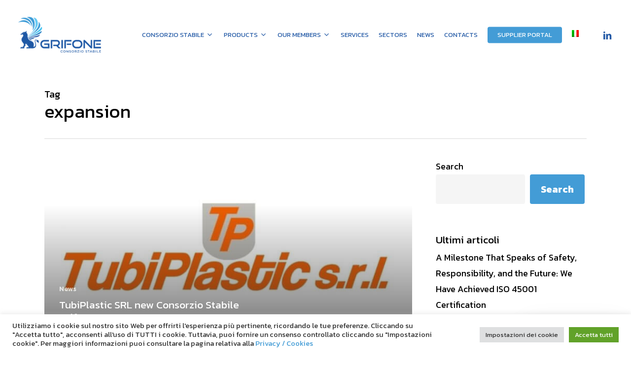

--- FILE ---
content_type: text/html; charset=UTF-8
request_url: https://www.consorziogrifone.com/en/tag/expansion/
body_size: 22335
content:
<!doctype html>
<html lang="en-US" class="no-js">
<head>
	<meta charset="UTF-8">
	<meta name="viewport" content="width=device-width, initial-scale=1, maximum-scale=5" /><meta name='robots' content='index, follow, max-image-preview:large, max-snippet:-1, max-video-preview:-1' />

	<!-- This site is optimized with the Yoast SEO plugin v26.6 - https://yoast.com/wordpress/plugins/seo/ -->
	<title>expansion Archivi &#8226; Consorzio Stabile Grifone</title>
	<link rel="canonical" href="https://www.consorziogrifone.com/en/tag/expansion/" />
	<meta property="og:locale" content="en_US" />
	<meta property="og:type" content="article" />
	<meta property="og:title" content="expansion Archivi &#8226; Consorzio Stabile Grifone" />
	<meta property="og:url" content="https://www.consorziogrifone.com/en/tag/expansion/" />
	<meta property="og:site_name" content="Consorzio Stabile Grifone" />
	<meta name="twitter:card" content="summary_large_image" />
	<script type="application/ld+json" class="yoast-schema-graph">{"@context":"https://schema.org","@graph":[{"@type":"CollectionPage","@id":"https://www.consorziogrifone.com/en/tag/expansion/","url":"https://www.consorziogrifone.com/en/tag/expansion/","name":"expansion Archivi &#8226; Consorzio Stabile Grifone","isPartOf":{"@id":"https://www.consorziogrifone.com/en/#website"},"primaryImageOfPage":{"@id":"https://www.consorziogrifone.com/en/tag/expansion/#primaryimage"},"image":{"@id":"https://www.consorziogrifone.com/en/tag/expansion/#primaryimage"},"thumbnailUrl":"https://www.consorziogrifone.com/wp-content/uploads/2021/01/TubiPlastic-710x480-1.jpg","breadcrumb":{"@id":"https://www.consorziogrifone.com/en/tag/expansion/#breadcrumb"},"inLanguage":"en-US"},{"@type":"ImageObject","inLanguage":"en-US","@id":"https://www.consorziogrifone.com/en/tag/expansion/#primaryimage","url":"https://www.consorziogrifone.com/wp-content/uploads/2021/01/TubiPlastic-710x480-1.jpg","contentUrl":"https://www.consorziogrifone.com/wp-content/uploads/2021/01/TubiPlastic-710x480-1.jpg","width":710,"height":480},{"@type":"BreadcrumbList","@id":"https://www.consorziogrifone.com/en/tag/expansion/#breadcrumb","itemListElement":[{"@type":"ListItem","position":1,"name":"Home","item":"https://www.consorziogrifone.com/en/"},{"@type":"ListItem","position":2,"name":"expansion"}]},{"@type":"WebSite","@id":"https://www.consorziogrifone.com/en/#website","url":"https://www.consorziogrifone.com/en/","name":"Consorzio Stabile Grifone","description":"Forniture e gestione sottoservizi","publisher":{"@id":"https://www.consorziogrifone.com/en/#organization"},"potentialAction":[{"@type":"SearchAction","target":{"@type":"EntryPoint","urlTemplate":"https://www.consorziogrifone.com/en/?s={search_term_string}"},"query-input":{"@type":"PropertyValueSpecification","valueRequired":true,"valueName":"search_term_string"}}],"inLanguage":"en-US"},{"@type":"Organization","@id":"https://www.consorziogrifone.com/en/#organization","name":"Consorzio Stabile Grifone","url":"https://www.consorziogrifone.com/en/","logo":{"@type":"ImageObject","inLanguage":"en-US","@id":"https://www.consorziogrifone.com/en/#/schema/logo/image/","url":"https://www.consorziogrifone.com/wp-content/uploads/2022/01/logo-color.png","contentUrl":"https://www.consorziogrifone.com/wp-content/uploads/2022/01/logo-color.png","width":426,"height":200,"caption":"Consorzio Stabile Grifone"},"image":{"@id":"https://www.consorziogrifone.com/en/#/schema/logo/image/"}}]}</script>
	<!-- / Yoast SEO plugin. -->


<link rel='dns-prefetch' href='//fonts.googleapis.com' />
<link rel='dns-prefetch' href='//www.googletagmanager.com' />
<link rel="alternate" type="application/rss+xml" title="Consorzio Stabile Grifone &raquo; Feed" href="https://www.consorziogrifone.com/en/feed/" />
<link rel="alternate" type="application/rss+xml" title="Consorzio Stabile Grifone &raquo; Comments Feed" href="https://www.consorziogrifone.com/en/comments/feed/" />
<link rel="alternate" type="application/rss+xml" title="Consorzio Stabile Grifone &raquo; expansion Tag Feed" href="https://www.consorziogrifone.com/en/tag/expansion/feed/" />
<style id='wp-img-auto-sizes-contain-inline-css' type='text/css'>
img:is([sizes=auto i],[sizes^="auto," i]){contain-intrinsic-size:3000px 1500px}
/*# sourceURL=wp-img-auto-sizes-contain-inline-css */
</style>
<style id='wp-emoji-styles-inline-css' type='text/css'>

	img.wp-smiley, img.emoji {
		display: inline !important;
		border: none !important;
		box-shadow: none !important;
		height: 1em !important;
		width: 1em !important;
		margin: 0 0.07em !important;
		vertical-align: -0.1em !important;
		background: none !important;
		padding: 0 !important;
	}
/*# sourceURL=wp-emoji-styles-inline-css */
</style>
<link rel='stylesheet' id='wp-block-library-css' href='https://www.consorziogrifone.com/wp-includes/css/dist/block-library/style.min.css?ver=6.9' type='text/css' media='all' />
<style id='wp-block-heading-inline-css' type='text/css'>
h1:where(.wp-block-heading).has-background,h2:where(.wp-block-heading).has-background,h3:where(.wp-block-heading).has-background,h4:where(.wp-block-heading).has-background,h5:where(.wp-block-heading).has-background,h6:where(.wp-block-heading).has-background{padding:1.25em 2.375em}h1.has-text-align-left[style*=writing-mode]:where([style*=vertical-lr]),h1.has-text-align-right[style*=writing-mode]:where([style*=vertical-rl]),h2.has-text-align-left[style*=writing-mode]:where([style*=vertical-lr]),h2.has-text-align-right[style*=writing-mode]:where([style*=vertical-rl]),h3.has-text-align-left[style*=writing-mode]:where([style*=vertical-lr]),h3.has-text-align-right[style*=writing-mode]:where([style*=vertical-rl]),h4.has-text-align-left[style*=writing-mode]:where([style*=vertical-lr]),h4.has-text-align-right[style*=writing-mode]:where([style*=vertical-rl]),h5.has-text-align-left[style*=writing-mode]:where([style*=vertical-lr]),h5.has-text-align-right[style*=writing-mode]:where([style*=vertical-rl]),h6.has-text-align-left[style*=writing-mode]:where([style*=vertical-lr]),h6.has-text-align-right[style*=writing-mode]:where([style*=vertical-rl]){rotate:180deg}
/*# sourceURL=https://www.consorziogrifone.com/wp-includes/blocks/heading/style.min.css */
</style>
<style id='wp-block-latest-posts-inline-css' type='text/css'>
.wp-block-latest-posts{box-sizing:border-box}.wp-block-latest-posts.alignleft{margin-right:2em}.wp-block-latest-posts.alignright{margin-left:2em}.wp-block-latest-posts.wp-block-latest-posts__list{list-style:none}.wp-block-latest-posts.wp-block-latest-posts__list li{clear:both;overflow-wrap:break-word}.wp-block-latest-posts.is-grid{display:flex;flex-wrap:wrap}.wp-block-latest-posts.is-grid li{margin:0 1.25em 1.25em 0;width:100%}@media (min-width:600px){.wp-block-latest-posts.columns-2 li{width:calc(50% - .625em)}.wp-block-latest-posts.columns-2 li:nth-child(2n){margin-right:0}.wp-block-latest-posts.columns-3 li{width:calc(33.33333% - .83333em)}.wp-block-latest-posts.columns-3 li:nth-child(3n){margin-right:0}.wp-block-latest-posts.columns-4 li{width:calc(25% - .9375em)}.wp-block-latest-posts.columns-4 li:nth-child(4n){margin-right:0}.wp-block-latest-posts.columns-5 li{width:calc(20% - 1em)}.wp-block-latest-posts.columns-5 li:nth-child(5n){margin-right:0}.wp-block-latest-posts.columns-6 li{width:calc(16.66667% - 1.04167em)}.wp-block-latest-posts.columns-6 li:nth-child(6n){margin-right:0}}:root :where(.wp-block-latest-posts.is-grid){padding:0}:root :where(.wp-block-latest-posts.wp-block-latest-posts__list){padding-left:0}.wp-block-latest-posts__post-author,.wp-block-latest-posts__post-date{display:block;font-size:.8125em}.wp-block-latest-posts__post-excerpt,.wp-block-latest-posts__post-full-content{margin-bottom:1em;margin-top:.5em}.wp-block-latest-posts__featured-image a{display:inline-block}.wp-block-latest-posts__featured-image img{height:auto;max-width:100%;width:auto}.wp-block-latest-posts__featured-image.alignleft{float:left;margin-right:1em}.wp-block-latest-posts__featured-image.alignright{float:right;margin-left:1em}.wp-block-latest-posts__featured-image.aligncenter{margin-bottom:1em;text-align:center}
/*# sourceURL=https://www.consorziogrifone.com/wp-includes/blocks/latest-posts/style.min.css */
</style>
<style id='wp-block-search-inline-css' type='text/css'>
.wp-block-search__button{margin-left:10px;word-break:normal}.wp-block-search__button.has-icon{line-height:0}.wp-block-search__button svg{height:1.25em;min-height:24px;min-width:24px;width:1.25em;fill:currentColor;vertical-align:text-bottom}:where(.wp-block-search__button){border:1px solid #ccc;padding:6px 10px}.wp-block-search__inside-wrapper{display:flex;flex:auto;flex-wrap:nowrap;max-width:100%}.wp-block-search__label{width:100%}.wp-block-search.wp-block-search__button-only .wp-block-search__button{box-sizing:border-box;display:flex;flex-shrink:0;justify-content:center;margin-left:0;max-width:100%}.wp-block-search.wp-block-search__button-only .wp-block-search__inside-wrapper{min-width:0!important;transition-property:width}.wp-block-search.wp-block-search__button-only .wp-block-search__input{flex-basis:100%;transition-duration:.3s}.wp-block-search.wp-block-search__button-only.wp-block-search__searchfield-hidden,.wp-block-search.wp-block-search__button-only.wp-block-search__searchfield-hidden .wp-block-search__inside-wrapper{overflow:hidden}.wp-block-search.wp-block-search__button-only.wp-block-search__searchfield-hidden .wp-block-search__input{border-left-width:0!important;border-right-width:0!important;flex-basis:0;flex-grow:0;margin:0;min-width:0!important;padding-left:0!important;padding-right:0!important;width:0!important}:where(.wp-block-search__input){appearance:none;border:1px solid #949494;flex-grow:1;font-family:inherit;font-size:inherit;font-style:inherit;font-weight:inherit;letter-spacing:inherit;line-height:inherit;margin-left:0;margin-right:0;min-width:3rem;padding:8px;text-decoration:unset!important;text-transform:inherit}:where(.wp-block-search__button-inside .wp-block-search__inside-wrapper){background-color:#fff;border:1px solid #949494;box-sizing:border-box;padding:4px}:where(.wp-block-search__button-inside .wp-block-search__inside-wrapper) .wp-block-search__input{border:none;border-radius:0;padding:0 4px}:where(.wp-block-search__button-inside .wp-block-search__inside-wrapper) .wp-block-search__input:focus{outline:none}:where(.wp-block-search__button-inside .wp-block-search__inside-wrapper) :where(.wp-block-search__button){padding:4px 8px}.wp-block-search.aligncenter .wp-block-search__inside-wrapper{margin:auto}.wp-block[data-align=right] .wp-block-search.wp-block-search__button-only .wp-block-search__inside-wrapper{float:right}
/*# sourceURL=https://www.consorziogrifone.com/wp-includes/blocks/search/style.min.css */
</style>
<style id='wp-block-group-inline-css' type='text/css'>
.wp-block-group{box-sizing:border-box}:where(.wp-block-group.wp-block-group-is-layout-constrained){position:relative}
/*# sourceURL=https://www.consorziogrifone.com/wp-includes/blocks/group/style.min.css */
</style>
<style id='global-styles-inline-css' type='text/css'>
:root{--wp--preset--aspect-ratio--square: 1;--wp--preset--aspect-ratio--4-3: 4/3;--wp--preset--aspect-ratio--3-4: 3/4;--wp--preset--aspect-ratio--3-2: 3/2;--wp--preset--aspect-ratio--2-3: 2/3;--wp--preset--aspect-ratio--16-9: 16/9;--wp--preset--aspect-ratio--9-16: 9/16;--wp--preset--color--black: #000000;--wp--preset--color--cyan-bluish-gray: #abb8c3;--wp--preset--color--white: #ffffff;--wp--preset--color--pale-pink: #f78da7;--wp--preset--color--vivid-red: #cf2e2e;--wp--preset--color--luminous-vivid-orange: #ff6900;--wp--preset--color--luminous-vivid-amber: #fcb900;--wp--preset--color--light-green-cyan: #7bdcb5;--wp--preset--color--vivid-green-cyan: #00d084;--wp--preset--color--pale-cyan-blue: #8ed1fc;--wp--preset--color--vivid-cyan-blue: #0693e3;--wp--preset--color--vivid-purple: #9b51e0;--wp--preset--gradient--vivid-cyan-blue-to-vivid-purple: linear-gradient(135deg,rgb(6,147,227) 0%,rgb(155,81,224) 100%);--wp--preset--gradient--light-green-cyan-to-vivid-green-cyan: linear-gradient(135deg,rgb(122,220,180) 0%,rgb(0,208,130) 100%);--wp--preset--gradient--luminous-vivid-amber-to-luminous-vivid-orange: linear-gradient(135deg,rgb(252,185,0) 0%,rgb(255,105,0) 100%);--wp--preset--gradient--luminous-vivid-orange-to-vivid-red: linear-gradient(135deg,rgb(255,105,0) 0%,rgb(207,46,46) 100%);--wp--preset--gradient--very-light-gray-to-cyan-bluish-gray: linear-gradient(135deg,rgb(238,238,238) 0%,rgb(169,184,195) 100%);--wp--preset--gradient--cool-to-warm-spectrum: linear-gradient(135deg,rgb(74,234,220) 0%,rgb(151,120,209) 20%,rgb(207,42,186) 40%,rgb(238,44,130) 60%,rgb(251,105,98) 80%,rgb(254,248,76) 100%);--wp--preset--gradient--blush-light-purple: linear-gradient(135deg,rgb(255,206,236) 0%,rgb(152,150,240) 100%);--wp--preset--gradient--blush-bordeaux: linear-gradient(135deg,rgb(254,205,165) 0%,rgb(254,45,45) 50%,rgb(107,0,62) 100%);--wp--preset--gradient--luminous-dusk: linear-gradient(135deg,rgb(255,203,112) 0%,rgb(199,81,192) 50%,rgb(65,88,208) 100%);--wp--preset--gradient--pale-ocean: linear-gradient(135deg,rgb(255,245,203) 0%,rgb(182,227,212) 50%,rgb(51,167,181) 100%);--wp--preset--gradient--electric-grass: linear-gradient(135deg,rgb(202,248,128) 0%,rgb(113,206,126) 100%);--wp--preset--gradient--midnight: linear-gradient(135deg,rgb(2,3,129) 0%,rgb(40,116,252) 100%);--wp--preset--font-size--small: 13px;--wp--preset--font-size--medium: 20px;--wp--preset--font-size--large: 36px;--wp--preset--font-size--x-large: 42px;--wp--preset--spacing--20: 0.44rem;--wp--preset--spacing--30: 0.67rem;--wp--preset--spacing--40: 1rem;--wp--preset--spacing--50: 1.5rem;--wp--preset--spacing--60: 2.25rem;--wp--preset--spacing--70: 3.38rem;--wp--preset--spacing--80: 5.06rem;--wp--preset--shadow--natural: 6px 6px 9px rgba(0, 0, 0, 0.2);--wp--preset--shadow--deep: 12px 12px 50px rgba(0, 0, 0, 0.4);--wp--preset--shadow--sharp: 6px 6px 0px rgba(0, 0, 0, 0.2);--wp--preset--shadow--outlined: 6px 6px 0px -3px rgb(255, 255, 255), 6px 6px rgb(0, 0, 0);--wp--preset--shadow--crisp: 6px 6px 0px rgb(0, 0, 0);}:where(.is-layout-flex){gap: 0.5em;}:where(.is-layout-grid){gap: 0.5em;}body .is-layout-flex{display: flex;}.is-layout-flex{flex-wrap: wrap;align-items: center;}.is-layout-flex > :is(*, div){margin: 0;}body .is-layout-grid{display: grid;}.is-layout-grid > :is(*, div){margin: 0;}:where(.wp-block-columns.is-layout-flex){gap: 2em;}:where(.wp-block-columns.is-layout-grid){gap: 2em;}:where(.wp-block-post-template.is-layout-flex){gap: 1.25em;}:where(.wp-block-post-template.is-layout-grid){gap: 1.25em;}.has-black-color{color: var(--wp--preset--color--black) !important;}.has-cyan-bluish-gray-color{color: var(--wp--preset--color--cyan-bluish-gray) !important;}.has-white-color{color: var(--wp--preset--color--white) !important;}.has-pale-pink-color{color: var(--wp--preset--color--pale-pink) !important;}.has-vivid-red-color{color: var(--wp--preset--color--vivid-red) !important;}.has-luminous-vivid-orange-color{color: var(--wp--preset--color--luminous-vivid-orange) !important;}.has-luminous-vivid-amber-color{color: var(--wp--preset--color--luminous-vivid-amber) !important;}.has-light-green-cyan-color{color: var(--wp--preset--color--light-green-cyan) !important;}.has-vivid-green-cyan-color{color: var(--wp--preset--color--vivid-green-cyan) !important;}.has-pale-cyan-blue-color{color: var(--wp--preset--color--pale-cyan-blue) !important;}.has-vivid-cyan-blue-color{color: var(--wp--preset--color--vivid-cyan-blue) !important;}.has-vivid-purple-color{color: var(--wp--preset--color--vivid-purple) !important;}.has-black-background-color{background-color: var(--wp--preset--color--black) !important;}.has-cyan-bluish-gray-background-color{background-color: var(--wp--preset--color--cyan-bluish-gray) !important;}.has-white-background-color{background-color: var(--wp--preset--color--white) !important;}.has-pale-pink-background-color{background-color: var(--wp--preset--color--pale-pink) !important;}.has-vivid-red-background-color{background-color: var(--wp--preset--color--vivid-red) !important;}.has-luminous-vivid-orange-background-color{background-color: var(--wp--preset--color--luminous-vivid-orange) !important;}.has-luminous-vivid-amber-background-color{background-color: var(--wp--preset--color--luminous-vivid-amber) !important;}.has-light-green-cyan-background-color{background-color: var(--wp--preset--color--light-green-cyan) !important;}.has-vivid-green-cyan-background-color{background-color: var(--wp--preset--color--vivid-green-cyan) !important;}.has-pale-cyan-blue-background-color{background-color: var(--wp--preset--color--pale-cyan-blue) !important;}.has-vivid-cyan-blue-background-color{background-color: var(--wp--preset--color--vivid-cyan-blue) !important;}.has-vivid-purple-background-color{background-color: var(--wp--preset--color--vivid-purple) !important;}.has-black-border-color{border-color: var(--wp--preset--color--black) !important;}.has-cyan-bluish-gray-border-color{border-color: var(--wp--preset--color--cyan-bluish-gray) !important;}.has-white-border-color{border-color: var(--wp--preset--color--white) !important;}.has-pale-pink-border-color{border-color: var(--wp--preset--color--pale-pink) !important;}.has-vivid-red-border-color{border-color: var(--wp--preset--color--vivid-red) !important;}.has-luminous-vivid-orange-border-color{border-color: var(--wp--preset--color--luminous-vivid-orange) !important;}.has-luminous-vivid-amber-border-color{border-color: var(--wp--preset--color--luminous-vivid-amber) !important;}.has-light-green-cyan-border-color{border-color: var(--wp--preset--color--light-green-cyan) !important;}.has-vivid-green-cyan-border-color{border-color: var(--wp--preset--color--vivid-green-cyan) !important;}.has-pale-cyan-blue-border-color{border-color: var(--wp--preset--color--pale-cyan-blue) !important;}.has-vivid-cyan-blue-border-color{border-color: var(--wp--preset--color--vivid-cyan-blue) !important;}.has-vivid-purple-border-color{border-color: var(--wp--preset--color--vivid-purple) !important;}.has-vivid-cyan-blue-to-vivid-purple-gradient-background{background: var(--wp--preset--gradient--vivid-cyan-blue-to-vivid-purple) !important;}.has-light-green-cyan-to-vivid-green-cyan-gradient-background{background: var(--wp--preset--gradient--light-green-cyan-to-vivid-green-cyan) !important;}.has-luminous-vivid-amber-to-luminous-vivid-orange-gradient-background{background: var(--wp--preset--gradient--luminous-vivid-amber-to-luminous-vivid-orange) !important;}.has-luminous-vivid-orange-to-vivid-red-gradient-background{background: var(--wp--preset--gradient--luminous-vivid-orange-to-vivid-red) !important;}.has-very-light-gray-to-cyan-bluish-gray-gradient-background{background: var(--wp--preset--gradient--very-light-gray-to-cyan-bluish-gray) !important;}.has-cool-to-warm-spectrum-gradient-background{background: var(--wp--preset--gradient--cool-to-warm-spectrum) !important;}.has-blush-light-purple-gradient-background{background: var(--wp--preset--gradient--blush-light-purple) !important;}.has-blush-bordeaux-gradient-background{background: var(--wp--preset--gradient--blush-bordeaux) !important;}.has-luminous-dusk-gradient-background{background: var(--wp--preset--gradient--luminous-dusk) !important;}.has-pale-ocean-gradient-background{background: var(--wp--preset--gradient--pale-ocean) !important;}.has-electric-grass-gradient-background{background: var(--wp--preset--gradient--electric-grass) !important;}.has-midnight-gradient-background{background: var(--wp--preset--gradient--midnight) !important;}.has-small-font-size{font-size: var(--wp--preset--font-size--small) !important;}.has-medium-font-size{font-size: var(--wp--preset--font-size--medium) !important;}.has-large-font-size{font-size: var(--wp--preset--font-size--large) !important;}.has-x-large-font-size{font-size: var(--wp--preset--font-size--x-large) !important;}
/*# sourceURL=global-styles-inline-css */
</style>

<style id='classic-theme-styles-inline-css' type='text/css'>
/*! This file is auto-generated */
.wp-block-button__link{color:#fff;background-color:#32373c;border-radius:9999px;box-shadow:none;text-decoration:none;padding:calc(.667em + 2px) calc(1.333em + 2px);font-size:1.125em}.wp-block-file__button{background:#32373c;color:#fff;text-decoration:none}
/*# sourceURL=/wp-includes/css/classic-themes.min.css */
</style>
<link rel='stylesheet' id='cpsh-shortcodes-css' href='https://www.consorziogrifone.com/wp-content/plugins/column-shortcodes//assets/css/shortcodes.css?ver=1.0.1' type='text/css' media='all' />
<link rel='stylesheet' id='contact-form-7-css' href='https://www.consorziogrifone.com/wp-content/plugins/contact-form-7/includes/css/styles.css?ver=6.1.4' type='text/css' media='all' />
<link rel='stylesheet' id='cookie-law-info-css' href='https://www.consorziogrifone.com/wp-content/plugins/cookie-law-info/legacy/public/css/cookie-law-info-public.css?ver=3.3.8' type='text/css' media='all' />
<link rel='stylesheet' id='cookie-law-info-gdpr-css' href='https://www.consorziogrifone.com/wp-content/plugins/cookie-law-info/legacy/public/css/cookie-law-info-gdpr.css?ver=3.3.8' type='text/css' media='all' />
<link rel='stylesheet' id='wpml-menu-item-0-css' href='https://www.consorziogrifone.com/wp-content/plugins/sitepress-multilingual-cms/templates/language-switchers/menu-item/style.min.css?ver=1' type='text/css' media='all' />
<link rel='stylesheet' id='font-awesome-css' href='https://www.consorziogrifone.com/wp-content/themes/salient/css/font-awesome-legacy.min.css?ver=4.7.1' type='text/css' media='all' />
<link rel='stylesheet' id='salient-grid-system-css' href='https://www.consorziogrifone.com/wp-content/themes/salient/css/build/grid-system.css?ver=15.0.8' type='text/css' media='all' />
<link rel='stylesheet' id='main-styles-css' href='https://www.consorziogrifone.com/wp-content/themes/salient/css/build/style.css?ver=15.0.8' type='text/css' media='all' />
<link rel='stylesheet' id='nectar_default_font_open_sans-css' href='https://fonts.googleapis.com/css?family=Open+Sans%3A300%2C400%2C600%2C700&#038;subset=latin%2Clatin-ext' type='text/css' media='all' />
<link rel='stylesheet' id='nectar-blog-auto-masonry-meta-overlaid-spaced-css' href='https://www.consorziogrifone.com/wp-content/themes/salient/css/build/blog/auto-masonry-meta-overlaid-spaced.css?ver=15.0.8' type='text/css' media='all' />
<link rel='stylesheet' id='responsive-css' href='https://www.consorziogrifone.com/wp-content/themes/salient/css/build/responsive.css?ver=15.0.8' type='text/css' media='all' />
<link rel='stylesheet' id='skin-material-css' href='https://www.consorziogrifone.com/wp-content/themes/salient/css/build/skin-material.css?ver=15.0.8' type='text/css' media='all' />
<style id='salient-wp-menu-dynamic-fallback-inline-css' type='text/css'>
#header-outer .nectar-ext-menu-item .image-layer-outer,#header-outer .nectar-ext-menu-item .image-layer,#header-outer .nectar-ext-menu-item .color-overlay,#slide-out-widget-area .nectar-ext-menu-item .image-layer-outer,#slide-out-widget-area .nectar-ext-menu-item .color-overlay,#slide-out-widget-area .nectar-ext-menu-item .image-layer{position:absolute;top:0;left:0;width:100%;height:100%;overflow:hidden;}.nectar-ext-menu-item .inner-content{position:relative;z-index:10;width:100%;}.nectar-ext-menu-item .image-layer{background-size:cover;background-position:center;transition:opacity 0.25s ease 0.1s;}#header-outer nav .nectar-ext-menu-item .image-layer:not(.loaded){background-image:none!important;}#header-outer nav .nectar-ext-menu-item .image-layer{opacity:0;}#header-outer nav .nectar-ext-menu-item .image-layer.loaded{opacity:1;}.nectar-ext-menu-item span[class*="inherit-h"] + .menu-item-desc{margin-top:0.4rem;}#mobile-menu .nectar-ext-menu-item .title,#slide-out-widget-area .nectar-ext-menu-item .title,.nectar-ext-menu-item .menu-title-text,.nectar-ext-menu-item .menu-item-desc{position:relative;}.nectar-ext-menu-item .menu-item-desc{display:block;line-height:1.4em;}body #slide-out-widget-area .nectar-ext-menu-item .menu-item-desc{line-height:1.4em;}#mobile-menu .nectar-ext-menu-item .title,#slide-out-widget-area .nectar-ext-menu-item:not(.style-img-above-text) .title,.nectar-ext-menu-item:not(.style-img-above-text) .menu-title-text,.nectar-ext-menu-item:not(.style-img-above-text) .menu-item-desc,.nectar-ext-menu-item:not(.style-img-above-text) i:before,.nectar-ext-menu-item:not(.style-img-above-text) .svg-icon{color:#fff;}#mobile-menu .nectar-ext-menu-item.style-img-above-text .title{color:inherit;}.sf-menu li ul li a .nectar-ext-menu-item .menu-title-text:after{display:none;}.menu-item .widget-area-active[data-margin="default"] > div:not(:last-child){margin-bottom:20px;}.nectar-ext-menu-item .color-overlay{transition:opacity 0.5s cubic-bezier(.15,.75,.5,1);}.nectar-ext-menu-item:hover .hover-zoom-in-slow .image-layer{transform:scale(1.15);transition:transform 4s cubic-bezier(0.1,0.2,.7,1);}.nectar-ext-menu-item:hover .hover-zoom-in-slow .color-overlay{transition:opacity 1.5s cubic-bezier(.15,.75,.5,1);}.nectar-ext-menu-item .hover-zoom-in-slow .image-layer{transition:transform 0.5s cubic-bezier(.15,.75,.5,1);}.nectar-ext-menu-item .hover-zoom-in-slow .color-overlay{transition:opacity 0.5s cubic-bezier(.15,.75,.5,1);}.nectar-ext-menu-item:hover .hover-zoom-in .image-layer{transform:scale(1.12);}.nectar-ext-menu-item .hover-zoom-in .image-layer{transition:transform 0.5s cubic-bezier(.15,.75,.5,1);}.nectar-ext-menu-item{display:flex;text-align:left;}#slide-out-widget-area .nectar-ext-menu-item .title,#slide-out-widget-area .nectar-ext-menu-item .menu-item-desc,#slide-out-widget-area .nectar-ext-menu-item .menu-title-text,#mobile-menu .nectar-ext-menu-item .title,#mobile-menu .nectar-ext-menu-item .menu-item-desc,#mobile-menu .nectar-ext-menu-item .menu-title-text{color:inherit!important;}#slide-out-widget-area .nectar-ext-menu-item,#mobile-menu .nectar-ext-menu-item{display:block;}#slide-out-widget-area.fullscreen-alt .nectar-ext-menu-item,#slide-out-widget-area.fullscreen .nectar-ext-menu-item{text-align:center;}#header-outer .nectar-ext-menu-item.style-img-above-text .image-layer-outer,#slide-out-widget-area .nectar-ext-menu-item.style-img-above-text .image-layer-outer{position:relative;}#header-outer .nectar-ext-menu-item.style-img-above-text,#slide-out-widget-area .nectar-ext-menu-item.style-img-above-text{flex-direction:column;}
/*# sourceURL=salient-wp-menu-dynamic-fallback-inline-css */
</style>
<link rel='stylesheet' id='dynamic-css-css' href='https://www.consorziogrifone.com/wp-content/themes/salient/css/salient-dynamic-styles.css?ver=5744' type='text/css' media='all' />
<style id='dynamic-css-inline-css' type='text/css'>
.archive.author .row .col.section-title span,.archive.category .row .col.section-title span,.archive.tag .row .col.section-title span,.archive.date .row .col.section-title span{padding-left:0}body.author #page-header-wrap #page-header-bg,body.category #page-header-wrap #page-header-bg,body.tag #page-header-wrap #page-header-bg,body.date #page-header-wrap #page-header-bg{height:auto;padding-top:8%;padding-bottom:8%;}.archive #page-header-wrap{height:auto;}.archive.category .row .col.section-title p,.archive.tag .row .col.section-title p{margin-top:10px;}body[data-bg-header="true"].category .container-wrap,body[data-bg-header="true"].author .container-wrap,body[data-bg-header="true"].date .container-wrap,body[data-bg-header="true"].blog .container-wrap{padding-top:4.1em!important}body[data-bg-header="true"].archive .container-wrap.meta_overlaid_blog,body[data-bg-header="true"].category .container-wrap.meta_overlaid_blog,body[data-bg-header="true"].author .container-wrap.meta_overlaid_blog,body[data-bg-header="true"].date .container-wrap.meta_overlaid_blog{padding-top:0!important;}body.archive #page-header-bg:not(.fullscreen-header) .span_6{position:relative;-webkit-transform:none;transform:none;top:0;}#header-space{background-color:#ffffff}@media only screen and (min-width:1000px){body #ajax-content-wrap.no-scroll{min-height:calc(100vh - 141px);height:calc(100vh - 141px)!important;}}@media only screen and (min-width:1000px){#page-header-wrap.fullscreen-header,#page-header-wrap.fullscreen-header #page-header-bg,html:not(.nectar-box-roll-loaded) .nectar-box-roll > #page-header-bg.fullscreen-header,.nectar_fullscreen_zoom_recent_projects,#nectar_fullscreen_rows:not(.afterLoaded) > div{height:calc(100vh - 140px);}.wpb_row.vc_row-o-full-height.top-level,.wpb_row.vc_row-o-full-height.top-level > .col.span_12{min-height:calc(100vh - 140px);}html:not(.nectar-box-roll-loaded) .nectar-box-roll > #page-header-bg.fullscreen-header{top:141px;}.nectar-slider-wrap[data-fullscreen="true"]:not(.loaded),.nectar-slider-wrap[data-fullscreen="true"]:not(.loaded) .swiper-container{height:calc(100vh - 139px)!important;}.admin-bar .nectar-slider-wrap[data-fullscreen="true"]:not(.loaded),.admin-bar .nectar-slider-wrap[data-fullscreen="true"]:not(.loaded) .swiper-container{height:calc(100vh - 139px - 32px)!important;}}.admin-bar[class*="page-template-template-no-header"] .wpb_row.vc_row-o-full-height.top-level,.admin-bar[class*="page-template-template-no-header"] .wpb_row.vc_row-o-full-height.top-level > .col.span_12{min-height:calc(100vh - 32px);}body[class*="page-template-template-no-header"] .wpb_row.vc_row-o-full-height.top-level,body[class*="page-template-template-no-header"] .wpb_row.vc_row-o-full-height.top-level > .col.span_12{min-height:100vh;}@media only screen and (max-width:999px){.using-mobile-browser #nectar_fullscreen_rows:not(.afterLoaded):not([data-mobile-disable="on"]) > div{height:calc(100vh - 116px);}.using-mobile-browser .wpb_row.vc_row-o-full-height.top-level,.using-mobile-browser .wpb_row.vc_row-o-full-height.top-level > .col.span_12,[data-permanent-transparent="1"].using-mobile-browser .wpb_row.vc_row-o-full-height.top-level,[data-permanent-transparent="1"].using-mobile-browser .wpb_row.vc_row-o-full-height.top-level > .col.span_12{min-height:calc(100vh - 116px);}html:not(.nectar-box-roll-loaded) .nectar-box-roll > #page-header-bg.fullscreen-header,.nectar_fullscreen_zoom_recent_projects,.nectar-slider-wrap[data-fullscreen="true"]:not(.loaded),.nectar-slider-wrap[data-fullscreen="true"]:not(.loaded) .swiper-container,#nectar_fullscreen_rows:not(.afterLoaded):not([data-mobile-disable="on"]) > div{height:calc(100vh - 63px);}.wpb_row.vc_row-o-full-height.top-level,.wpb_row.vc_row-o-full-height.top-level > .col.span_12{min-height:calc(100vh - 63px);}body[data-transparent-header="false"] #ajax-content-wrap.no-scroll{min-height:calc(100vh - 63px);height:calc(100vh - 63px);}}body .container-wrap .vc_row-fluid[data-column-margin="80px"] > .span_12,body .container-wrap .vc_row-fluid[data-column-margin="80px"] .full-page-inner > .container > .span_12,body .container-wrap .vc_row-fluid[data-column-margin="80px"] .full-page-inner > .span_12{margin-left:-40px;margin-right:-40px;}body .container-wrap .vc_row-fluid[data-column-margin="80px"] .wpb_column:not(.child_column),body .container-wrap .inner_row[data-column-margin="80px"] .child_column{padding-left:40px;padding-right:40px;}.container-wrap .vc_row-fluid[data-column-margin="80px"].full-width-content > .span_12,.container-wrap .vc_row-fluid[data-column-margin="80px"].full-width-content .full-page-inner > .span_12{margin-left:0;margin-right:0;padding-left:40px;padding-right:40px;}.single-portfolio #full_width_portfolio .vc_row-fluid[data-column-margin="80px"].full-width-content > .span_12{padding-right:40px;}@media only screen and (max-width:999px) and (min-width:690px){.vc_row-fluid[data-column-margin="80px"] > .span_12 > .one-fourths:not([class*="vc_col-xs-"]),.vc_row-fluid .vc_row-fluid.inner_row[data-column-margin="80px"] > .span_12 > .one-fourths:not([class*="vc_col-xs-"]){margin-bottom:80px;}}.screen-reader-text,.nectar-skip-to-content:not(:focus){border:0;clip:rect(1px,1px,1px,1px);clip-path:inset(50%);height:1px;margin:-1px;overflow:hidden;padding:0;position:absolute!important;width:1px;word-wrap:normal!important;}.row .col img:not([srcset]){width:auto;}.row .col img.img-with-animation.nectar-lazy:not([srcset]){width:100%;}
.wpml-ls-legacy-list-horizontal.wpml-ls-statics-footer{
    display:none;
}
.grecaptcha-badge{
    opacity:0;
}
.d-none{
    display:none !important;
}
.color-green a:before{
     background-color:#22c15e !important;
 }
/*# sourceURL=dynamic-css-inline-css */
</style>
<link rel='stylesheet' id='salient-child-style-css' href='https://www.consorziogrifone.com/wp-content/themes/salient-child/style.css?ver=15.0.8' type='text/css' media='all' />
<link rel='stylesheet' id='redux-google-fonts-salient_redux-css' href='https://fonts.googleapis.com/css?family=Kanit%3A400%2C700%2C600&#038;ver=1716210176' type='text/css' media='all' />
<link rel='stylesheet' id='wws-public-style-css' href='https://www.consorziogrifone.com/wp-content/plugins/wordpress-whatsapp-support/assets/css/wws-public-style.css?ver=2.0.9' type='text/css' media='all' />
<style id='wws-public-style-inline-css' type='text/css'>
.wws--bg-color {
			background-color: #22c15e;
		}.wws--text-color {
				color: #ffffff;
		}.wws-popup__open-btn {
				padding: 8px 20px;
				font-size: 15px;
				border-radius: 20px;
				display: inline-block;
				margin-top: 15px;
				cursor: pointer;
			}.wws-popup-container--position {
					right: 12px;
					bottom: 12px;
				}
				.wws-popup__open-btn { float: right; }
				.wws-gradient--position {
				  bottom: 0;
				  right: 0;
				  background: radial-gradient(ellipse at bottom right, rgba(29, 39, 54, 0.2) 0, rgba(29, 39, 54, 0) 72%);
				}
/*# sourceURL=wws-public-style-inline-css */
</style>
<link rel='stylesheet' id='wws-public-template-css' href='https://www.consorziogrifone.com/wp-content/plugins/wordpress-whatsapp-support/assets/css/wws-public-template-1.css?ver=2.0.9' type='text/css' media='all' />
<script type="text/javascript" id="wpml-cookie-js-extra">
/* <![CDATA[ */
var wpml_cookies = {"wp-wpml_current_language":{"value":"en","expires":1,"path":"/"}};
var wpml_cookies = {"wp-wpml_current_language":{"value":"en","expires":1,"path":"/"}};
//# sourceURL=wpml-cookie-js-extra
/* ]]> */
</script>
<script type="text/javascript" src="https://www.consorziogrifone.com/wp-content/plugins/sitepress-multilingual-cms/res/js/cookies/language-cookie.js?ver=486900" id="wpml-cookie-js" defer="defer" data-wp-strategy="defer"></script>
<script type="text/javascript" src="https://www.consorziogrifone.com/wp-includes/js/jquery/jquery.min.js?ver=3.7.1" id="jquery-core-js"></script>
<script type="text/javascript" src="https://www.consorziogrifone.com/wp-includes/js/jquery/jquery-migrate.min.js?ver=3.4.1" id="jquery-migrate-js"></script>
<script type="text/javascript" id="cookie-law-info-js-extra">
/* <![CDATA[ */
var Cli_Data = {"nn_cookie_ids":[],"cookielist":[],"non_necessary_cookies":[],"ccpaEnabled":"","ccpaRegionBased":"","ccpaBarEnabled":"","strictlyEnabled":["necessary","obligatoire"],"ccpaType":"gdpr","js_blocking":"1","custom_integration":"","triggerDomRefresh":"","secure_cookies":""};
var cli_cookiebar_settings = {"animate_speed_hide":"500","animate_speed_show":"500","background":"#ffffff","border":"#b1a6a6c2","border_on":"","button_1_button_colour":"#61a229","button_1_button_hover":"#4e8221","button_1_link_colour":"#fff","button_1_as_button":"1","button_1_new_win":"","button_2_button_colour":"#333","button_2_button_hover":"#292929","button_2_link_colour":"#444","button_2_as_button":"","button_2_hidebar":"","button_3_button_colour":"#dedfe0","button_3_button_hover":"#b2b2b3","button_3_link_colour":"#333333","button_3_as_button":"1","button_3_new_win":"","button_4_button_colour":"#dedfe0","button_4_button_hover":"#b2b2b3","button_4_link_colour":"#333333","button_4_as_button":"1","button_7_button_colour":"#61a229","button_7_button_hover":"#4e8221","button_7_link_colour":"#fff","button_7_as_button":"1","button_7_new_win":"","font_family":"inherit","header_fix":"","notify_animate_hide":"1","notify_animate_show":"","notify_div_id":"#cookie-law-info-bar","notify_position_horizontal":"left","notify_position_vertical":"bottom","scroll_close":"","scroll_close_reload":"","accept_close_reload":"","reject_close_reload":"","showagain_tab":"1","showagain_background":"#fff","showagain_border":"#000","showagain_div_id":"#cookie-law-info-again","showagain_x_position":"100px","text":"#333333","show_once_yn":"","show_once":"10000","logging_on":"","as_popup":"","popup_overlay":"1","bar_heading_text":"","cookie_bar_as":"banner","popup_showagain_position":"bottom-right","widget_position":"left"};
var log_object = {"ajax_url":"https://www.consorziogrifone.com/wp-admin/admin-ajax.php"};
//# sourceURL=cookie-law-info-js-extra
/* ]]> */
</script>
<script type="text/javascript" src="https://www.consorziogrifone.com/wp-content/plugins/cookie-law-info/legacy/public/js/cookie-law-info-public.js?ver=3.3.8" id="cookie-law-info-js"></script>
<link rel="https://api.w.org/" href="https://www.consorziogrifone.com/en/wp-json/" /><link rel="alternate" title="JSON" type="application/json" href="https://www.consorziogrifone.com/en/wp-json/wp/v2/tags/82" /><link rel="EditURI" type="application/rsd+xml" title="RSD" href="https://www.consorziogrifone.com/xmlrpc.php?rsd" />
<meta name="generator" content="WordPress 6.9" />
<meta name="generator" content="WPML ver:4.8.6 stt:1,27;" />
<meta name="generator" content="Site Kit by Google 1.168.0" /><style type="text/css">
                    .ctl-bullets-container {
                display: block;
                position: fixed;
                right: 0;
                height: 100%;
                z-index: 1049;
                font-weight: normal;
                height: 70vh;
                overflow-x: hidden;
                overflow-y: auto;
                margin: 15vh auto;
            }</style><script type="text/javascript"> var root = document.getElementsByTagName( "html" )[0]; root.setAttribute( "class", "js" ); </script><meta name="generator" content="Powered by WPBakery Page Builder - drag and drop page builder for WordPress."/>

<!-- Google Tag Manager snippet added by Site Kit -->
<script type="text/javascript">
/* <![CDATA[ */

			( function( w, d, s, l, i ) {
				w[l] = w[l] || [];
				w[l].push( {'gtm.start': new Date().getTime(), event: 'gtm.js'} );
				var f = d.getElementsByTagName( s )[0],
					j = d.createElement( s ), dl = l != 'dataLayer' ? '&l=' + l : '';
				j.async = true;
				j.src = 'https://www.googletagmanager.com/gtm.js?id=' + i + dl;
				f.parentNode.insertBefore( j, f );
			} )( window, document, 'script', 'dataLayer', 'GTM-PSLM7LM' );
			
/* ]]> */
</script>

<!-- End Google Tag Manager snippet added by Site Kit -->
<link rel="icon" href="https://www.consorziogrifone.com/wp-content/uploads/2022/01/cropped-favicon-grifone-32x32.png" sizes="32x32" />
<link rel="icon" href="https://www.consorziogrifone.com/wp-content/uploads/2022/01/cropped-favicon-grifone-192x192.png" sizes="192x192" />
<link rel="apple-touch-icon" href="https://www.consorziogrifone.com/wp-content/uploads/2022/01/cropped-favicon-grifone-180x180.png" />
<meta name="msapplication-TileImage" content="https://www.consorziogrifone.com/wp-content/uploads/2022/01/cropped-favicon-grifone-270x270.png" />
<noscript><style> .wpb_animate_when_almost_visible { opacity: 1; }</style></noscript><link rel='stylesheet' id='js_composer_front-css' href='https://www.consorziogrifone.com/wp-content/plugins/js_composer_salient/assets/css/js_composer.min.css?ver=6.9.1' type='text/css' media='all' />
<link data-pagespeed-no-defer data-nowprocket data-wpacu-skip data-no-optimize data-noptimize rel='stylesheet' id='main-styles-non-critical-css' href='https://www.consorziogrifone.com/wp-content/themes/salient/css/build/style-non-critical.css?ver=15.0.8' type='text/css' media='all' />
<link data-pagespeed-no-defer data-nowprocket data-wpacu-skip data-no-optimize data-noptimize rel='stylesheet' id='fancyBox-css' href='https://www.consorziogrifone.com/wp-content/themes/salient/css/build/plugins/jquery.fancybox.css?ver=3.3.1' type='text/css' media='all' />
<link data-pagespeed-no-defer data-nowprocket data-wpacu-skip data-no-optimize data-noptimize rel='stylesheet' id='nectar-ocm-core-css' href='https://www.consorziogrifone.com/wp-content/themes/salient/css/build/off-canvas/core.css?ver=15.0.8' type='text/css' media='all' />
<link data-pagespeed-no-defer data-nowprocket data-wpacu-skip data-no-optimize data-noptimize rel='stylesheet' id='nectar-ocm-slide-out-right-material-css' href='https://www.consorziogrifone.com/wp-content/themes/salient/css/build/off-canvas/slide-out-right-material.css?ver=15.0.8' type='text/css' media='all' />
</head><body class="archive tag tag-expansion tag-82 wp-theme-salient wp-child-theme-salient-child material wpb-js-composer js-comp-ver-6.9.1 vc_responsive" data-footer-reveal="false" data-footer-reveal-shadow="none" data-header-format="default" data-body-border="off" data-boxed-style="" data-header-breakpoint="1024" data-dropdown-style="minimal" data-cae="easeOutCubic" data-cad="750" data-megamenu-width="contained" data-aie="fade-in" data-ls="fancybox" data-apte="horizontal_swipe" data-hhun="0" data-fancy-form-rcs="default" data-form-style="default" data-form-submit="regular" data-is="minimal" data-button-style="slightly_rounded_shadow" data-user-account-button="false" data-flex-cols="true" data-col-gap="default" data-header-inherit-rc="false" data-header-search="false" data-animated-anchors="true" data-ajax-transitions="false" data-full-width-header="true" data-slide-out-widget-area="true" data-slide-out-widget-area-style="slide-out-from-right" data-user-set-ocm="off" data-loading-animation="none" data-bg-header="false" data-responsive="1" data-ext-responsive="true" data-ext-padding="90" data-header-resize="1" data-header-color="custom" data-cart="false" data-remove-m-parallax="" data-remove-m-video-bgs="" data-m-animate="0" data-force-header-trans-color="light" data-smooth-scrolling="0" data-permanent-transparent="false" >
	
	<script type="text/javascript">
	 (function(window, document) {

		 if(navigator.userAgent.match(/(Android|iPod|iPhone|iPad|BlackBerry|IEMobile|Opera Mini)/)) {
			 document.body.className += " using-mobile-browser mobile ";
		 }

		 if( !("ontouchstart" in window) ) {

			 var body = document.querySelector("body");
			 var winW = window.innerWidth;
			 var bodyW = body.clientWidth;

			 if (winW > bodyW + 4) {
				 body.setAttribute("style", "--scroll-bar-w: " + (winW - bodyW - 4) + "px");
			 } else {
				 body.setAttribute("style", "--scroll-bar-w: 0px");
			 }
		 }

	 })(window, document);
   </script>		<!-- Google Tag Manager (noscript) snippet added by Site Kit -->
		<noscript>
			<iframe src="https://www.googletagmanager.com/ns.html?id=GTM-PSLM7LM" height="0" width="0" style="display:none;visibility:hidden"></iframe>
		</noscript>
		<!-- End Google Tag Manager (noscript) snippet added by Site Kit -->
		<a href="#ajax-content-wrap" class="nectar-skip-to-content">Skip to main content</a><div class="ocm-effect-wrap"><div class="ocm-effect-wrap-inner">	
	<div id="header-space"  data-header-mobile-fixed='1'></div> 
	
		<div id="header-outer" data-has-menu="true" data-has-buttons="no" data-header-button_style="hover_scale" data-using-pr-menu="false" data-mobile-fixed="1" data-ptnm="false" data-lhe="animated_underline" data-user-set-bg="#ffffff" data-format="default" data-permanent-transparent="false" data-megamenu-rt="0" data-remove-fixed="0" data-header-resize="1" data-cart="false" data-transparency-option="" data-box-shadow="large" data-shrink-num="30" data-using-secondary="0" data-using-logo="1" data-logo-height="85" data-m-logo-height="40" data-padding="28" data-full-width="true" data-condense="false" >
		
<div id="search-outer" class="nectar">
	<div id="search">
		<div class="container">
			 <div id="search-box">
				 <div class="inner-wrap">
					 <div class="col span_12">
						  <form role="search" action="https://www.consorziogrifone.com/en/" method="GET">
														 <input type="text" name="s"  value="" aria-label="Search" placeholder="Cerca" />
							 
						<span>Hit enter to search or ESC to close</span>
												</form>
					</div><!--/span_12-->
				</div><!--/inner-wrap-->
			 </div><!--/search-box-->
			 <div id="close"><a href="#"><span class="screen-reader-text">Close Search</span>
				<span class="close-wrap"> <span class="close-line close-line1"></span> <span class="close-line close-line2"></span> </span>				 </a></div>
		 </div><!--/container-->
	</div><!--/search-->
</div><!--/search-outer-->

<header id="top">
	<div class="container">
		<div class="row">
			<div class="col span_3">
								<a id="logo" href="https://www.consorziogrifone.com/en/" data-supplied-ml-starting-dark="false" data-supplied-ml-starting="false" data-supplied-ml="false" >
					<img class="stnd skip-lazy default-logo dark-version" width="426" height="200" alt="Consorzio Stabile Grifone" src="https://www.consorziogrifone.com/wp-content/uploads/2022/01/logo-color.png" srcset="https://www.consorziogrifone.com/wp-content/uploads/2022/01/logo-color.png 1x, https://www.consorziogrifone.com/wp-content/uploads/2022/01/logo-color.png 2x" />				</a>
							</div><!--/span_3-->

			<div class="col span_9 col_last">
									<div class="nectar-mobile-only mobile-header"><div class="inner"></div></div>
													<div class="slide-out-widget-area-toggle mobile-icon slide-out-from-right" data-custom-color="false" data-icon-animation="simple-transform">
						<div> <a href="#sidewidgetarea" aria-label="Navigation Menu" aria-expanded="false" class="closed">
							<span class="screen-reader-text">Menu</span><span aria-hidden="true"> <i class="lines-button x2"> <i class="lines"></i> </i> </span>
						</a></div>
					</div>
				
									<nav>
													<ul class="sf-menu">
								<li id="menu-item-5263" class="menu-item menu-item-type-custom menu-item-object-custom menu-item-has-children nectar-regular-menu-item sf-with-ul menu-item-5263"><a href="#"><span class="menu-title-text">Consorzio Stabile</span><span class="sf-sub-indicator"><i class="fa fa-angle-down icon-in-menu" aria-hidden="true"></i></span></a>
<ul class="sub-menu">
	<li id="menu-item-5213" class="menu-item menu-item-type-post_type menu-item-object-page nectar-regular-menu-item menu-item-5213"><a href="https://www.consorziogrifone.com/en/consorzio-stabile/about-us/"><span class="menu-title-text">About us</span></a></li>
	<li id="menu-item-5215" class="menu-item menu-item-type-post_type menu-item-object-page nectar-regular-menu-item menu-item-5215"><a href="https://www.consorziogrifone.com/en/consorzio-stabile/mission-vision/"><span class="menu-title-text">Mission &#038; Vision</span></a></li>
	<li id="menu-item-5216" class="menu-item menu-item-type-post_type menu-item-object-page nectar-regular-menu-item menu-item-5216"><a href="https://www.consorziogrifone.com/en/consorzio-stabile/our-story/"><span class="menu-title-text">Our story</span></a></li>
	<li id="menu-item-5217" class="menu-item menu-item-type-post_type menu-item-object-page nectar-regular-menu-item menu-item-5217"><a href="https://www.consorziogrifone.com/en/consorzio-stabile/our-values/"><span class="menu-title-text">Our values</span></a></li>
	<li id="menu-item-5218" class="menu-item menu-item-type-post_type menu-item-object-page nectar-regular-menu-item menu-item-5218"><a href="https://www.consorziogrifone.com/en/consorzio-stabile/training-centres/"><span class="menu-title-text">Training centres</span></a></li>
	<li id="menu-item-5214" class="menu-item menu-item-type-post_type menu-item-object-page nectar-regular-menu-item menu-item-5214"><a href="https://www.consorziogrifone.com/en/consorzio-stabile/certifications/"><span class="menu-title-text">Certifications</span></a></li>
</ul>
</li>
<li id="menu-item-5262" class="menu-item menu-item-type-custom menu-item-object-custom menu-item-has-children nectar-regular-menu-item sf-with-ul menu-item-5262"><a href="#"><span class="menu-title-text">Products</span><span class="sf-sub-indicator"><i class="fa fa-angle-down icon-in-menu" aria-hidden="true"></i></span></a>
<ul class="sub-menu">
	<li id="menu-item-5220" class="menu-item menu-item-type-post_type menu-item-object-page nectar-regular-menu-item menu-item-5220"><a href="https://www.consorziogrifone.com/en/products/csg-consorzio-products/"><span class="menu-title-text">CSG: Consorzio products</span></a></li>
	<li id="menu-item-5222" class="menu-item menu-item-type-post_type menu-item-object-page nectar-regular-menu-item menu-item-5222"><a href="https://www.consorziogrifone.com/en/products/products-distributed/"><span class="menu-title-text">Products distributed</span></a></li>
	<li id="menu-item-5221" class="menu-item menu-item-type-post_type menu-item-object-page nectar-regular-menu-item menu-item-5221"><a href="https://www.consorziogrifone.com/en/products/exclusive-products/"><span class="menu-title-text">Exclusive products</span></a></li>
</ul>
</li>
<li id="menu-item-5264" class="menu-item menu-item-type-post_type menu-item-object-page menu-item-has-children nectar-regular-menu-item sf-with-ul menu-item-5264"><a href="https://www.consorziogrifone.com/en/our-members/"><span class="menu-title-text">Our members</span><span class="sf-sub-indicator"><i class="fa fa-angle-down icon-in-menu" aria-hidden="true"></i></span></a>
<ul class="sub-menu">
	<li id="menu-item-5224" class="menu-item menu-item-type-post_type menu-item-object-page nectar-regular-menu-item menu-item-5224"><a href="https://www.consorziogrifone.com/en/members-consorzio/3p-s-r-l/"><span class="menu-title-text">3P S.r.l.</span></a></li>
	<li id="menu-item-5225" class="menu-item menu-item-type-post_type menu-item-object-page nectar-regular-menu-item menu-item-5225"><a href="https://www.consorziogrifone.com/en/members-consorzio/boldarino-s-p-a/"><span class="menu-title-text">Boldarino S.p.A</span></a></li>
	<li id="menu-item-5847" class="menu-item menu-item-type-post_type menu-item-object-page nectar-regular-menu-item menu-item-5847"><a href="https://www.consorziogrifone.com/en/members-consorzio/cugusi-s-r-l/"><span class="menu-title-text">Cugusi S.r.l.</span></a></li>
	<li id="menu-item-5226" class="menu-item menu-item-type-post_type menu-item-object-page nectar-regular-menu-item menu-item-5226"><a href="https://www.consorziogrifone.com/en/members-consorzio/delma-s-r-l/"><span class="menu-title-text">Delma S.r.l.</span></a></li>
	<li id="menu-item-5227" class="menu-item menu-item-type-post_type menu-item-object-page nectar-regular-menu-item menu-item-5227"><a href="https://www.consorziogrifone.com/en/members-consorzio/dott-g-isidoro-c-s-r-l/"><span class="menu-title-text">Dott. G. Isidoro &amp; C. S.r.l.</span></a></li>
	<li id="menu-item-5229" class="menu-item menu-item-type-post_type menu-item-object-page nectar-regular-menu-item menu-item-5229"><a href="https://www.consorziogrifone.com/en/members-consorzio/geatti-arnaldo-s-r-l/"><span class="menu-title-text">Geatti Arnaldo S.r.l.</span></a></li>
	<li id="menu-item-5228" class="menu-item menu-item-type-post_type menu-item-object-page nectar-regular-menu-item menu-item-5228"><a href="https://www.consorziogrifone.com/en/members-consorzio/g-m-tecnorappresentanze-s-r-l/"><span class="menu-title-text">G.M. Tecnorappresentanze S.r.l.</span></a></li>
	<li id="menu-item-5475" class="menu-item menu-item-type-post_type menu-item-object-page nectar-regular-menu-item menu-item-5475"><a href="https://www.consorziogrifone.com/en/members-consorzio/idraulica-giordano/"><span class="menu-title-text">Idraulica Giordano S.r.l.</span></a></li>
	<li id="menu-item-5230" class="menu-item menu-item-type-post_type menu-item-object-page nectar-regular-menu-item menu-item-5230"><a href="https://www.consorziogrifone.com/en/members-consorzio/idrosistemi-s-r-l/"><span class="menu-title-text">Idrosistemi S.r.l.</span></a></li>
	<li id="menu-item-5231" class="menu-item menu-item-type-post_type menu-item-object-page nectar-regular-menu-item menu-item-5231"><a href="https://www.consorziogrifone.com/en/members-consorzio/michele-battezzati-s-r-l/"><span class="menu-title-text">Michele Battezzati S.r.l.</span></a></li>
	<li id="menu-item-5477" class="menu-item menu-item-type-post_type menu-item-object-page nectar-regular-menu-item menu-item-5477"><a href="https://www.consorziogrifone.com/en/members-consorzio/mitterer-rohre/"><span class="menu-title-text">Mitterer Rohre s.a.s.</span></a></li>
	<li id="menu-item-5232" class="menu-item menu-item-type-post_type menu-item-object-page nectar-regular-menu-item menu-item-5232"><a href="https://www.consorziogrifone.com/en/members-consorzio/plastica-cesena-s-r-l/"><span class="menu-title-text">Plastica Cesena S.r.l.</span></a></li>
	<li id="menu-item-5233" class="menu-item menu-item-type-post_type menu-item-object-page nectar-regular-menu-item menu-item-5233"><a href="https://www.consorziogrifone.com/en/members-consorzio/resincondotte-s-r-l/"><span class="menu-title-text">Resincondotte S.r.l.</span></a></li>
	<li id="menu-item-5234" class="menu-item menu-item-type-post_type menu-item-object-page nectar-regular-menu-item menu-item-5234"><a href="https://www.consorziogrifone.com/en/members-consorzio/sicil-condotte-s-r-l/"><span class="menu-title-text">Sicil Condotte S.r.l.</span></a></li>
	<li id="menu-item-6344" class="menu-item menu-item-type-post_type menu-item-object-page nectar-regular-menu-item menu-item-6344"><a href="https://www.consorziogrifone.com/en/members-consorzio/sureco-s-r-l/"><span class="menu-title-text">Sureco S.r.l.</span></a></li>
	<li id="menu-item-5476" class="menu-item menu-item-type-post_type menu-item-object-page nectar-regular-menu-item menu-item-5476"><a href="https://www.consorziogrifone.com/en/members-consorzio/tecnoresine/"><span class="menu-title-text">Tecnoresine S.r.l.</span></a></li>
	<li id="menu-item-5235" class="menu-item menu-item-type-post_type menu-item-object-page nectar-regular-menu-item menu-item-5235"><a href="https://www.consorziogrifone.com/en/members-consorzio/tubiplastic-s-r-l/"><span class="menu-title-text">TubiPlastic S.r.l.</span></a></li>
	<li id="menu-item-5236" class="menu-item menu-item-type-post_type menu-item-object-page nectar-regular-menu-item menu-item-5236"><a href="https://www.consorziogrifone.com/en/members-consorzio/ve-ma-pla-s-r-l/"><span class="menu-title-text">Ve.Ma.Pla. S.r.l.</span></a></li>
</ul>
</li>
<li id="menu-item-5237" class="menu-item menu-item-type-post_type menu-item-object-page nectar-regular-menu-item menu-item-5237"><a href="https://www.consorziogrifone.com/en/services/"><span class="menu-title-text">Services</span></a></li>
<li id="menu-item-5238" class="menu-item menu-item-type-post_type menu-item-object-page nectar-regular-menu-item menu-item-5238"><a href="https://www.consorziogrifone.com/en/sectors/"><span class="menu-title-text">Sectors</span></a></li>
<li id="menu-item-5239" class="menu-item menu-item-type-post_type menu-item-object-page nectar-regular-menu-item menu-item-5239"><a href="https://www.consorziogrifone.com/en/news/"><span class="menu-title-text">News</span></a></li>
<li id="menu-item-5240" class="menu-item menu-item-type-post_type menu-item-object-page nectar-regular-menu-item menu-item-5240"><a href="https://www.consorziogrifone.com/en/contacts/"><span class="menu-title-text">Contacts</span></a></li>
<li id="menu-item-5287" class="menu-item menu-item-type-post_type menu-item-object-page button_solid_color menu-item-5287"><a href="https://www.consorziogrifone.com/en/supplier-portal/"><span class="menu-title-text">Supplier portal</span></a></li>
<li id="menu-item-wpml-ls-5-it" class="menu-item wpml-ls-slot-5 wpml-ls-item wpml-ls-item-it wpml-ls-menu-item wpml-ls-first-item wpml-ls-last-item menu-item-type-wpml_ls_menu_item menu-item-object-wpml_ls_menu_item nectar-regular-menu-item menu-item-wpml-ls-5-it"><a href="https://www.consorziogrifone.com/tag/ampliamento/" title="Switch to Italian" aria-label="Switch to Italian" role="menuitem"><span class="menu-title-text">
                                    <img
            class="wpml-ls-flag"
            src="https://www.consorziogrifone.com/wp-content/plugins/sitepress-multilingual-cms/res/flags/it.png"
            alt="Italian"
            width=14
            height=14
    /></span></a></li>
<li id="social-in-menu" class="button_social_group"><a target="_blank" rel="noopener" href="https://www.linkedin.com/company/consorzio-stabile-grifone/"><span class="screen-reader-text">linkedin</span><i class="fa fa-linkedin" aria-hidden="true"></i> </a></li>							</ul>
													<ul class="buttons sf-menu" data-user-set-ocm="off">

								
							</ul>
						
					</nav>

					
				</div><!--/span_9-->

				
			</div><!--/row-->
					</div><!--/container-->
	</header>		
	</div>
		<div id="ajax-content-wrap">

		<div class="row page-header-no-bg" data-alignment="left">
			<div class="container">
				<div class="col span_12 section-title">
					<span class="subheader">Tag</span>
					<h1>expansion</h1>
									</div>
			</div>
		</div>

	
<div class="container-wrap">

	<div class="container main-content">

		
		<div class="row">

			<div class="post-area col  span_9 masonry auto_meta_overlaid_spaced " role="main" data-ams="4px" data-remove-post-date="0" data-remove-post-author="1" data-remove-post-comment-number="1" data-remove-post-nectar-love="1"> <div class="posts-container"  data-load-animation="fade_in_from_bottom">
<article id="post-4866" class=" masonry-blog-item post-4866 post type-post status-publish format-standard has-post-thumbnail category-news-en-3 tag-consortium tag-consorzio-grifone-en-2 tag-expansion tag-news tag-warehouse">  
    
  <div class="inner-wrap animated">
    
    <div class="post-content">

      <div class="content-inner">
        
        <a class="entire-meta-link" href="https://www.consorziogrifone.com/en/tubiplastic-srl-new-consorzio-stabile-grifone-partner-company/" aria-label="TubiPlastic SRL new Consorzio Stabile Grifone partner company"></a>
        
        <span class="post-featured-img"><img width="710" height="480" src="https://www.consorziogrifone.com/wp-content/uploads/2021/01/TubiPlastic-710x480-1.jpg" class="attachment-medium_featured size-medium_featured skip-lazy wp-post-image" alt="" title="" sizes="(min-width: 690px) 50vw, 100vw" decoding="async" fetchpriority="high" srcset="https://www.consorziogrifone.com/wp-content/uploads/2021/01/TubiPlastic-710x480-1.jpg 710w, https://www.consorziogrifone.com/wp-content/uploads/2021/01/TubiPlastic-710x480-1-300x203.jpg 300w, https://www.consorziogrifone.com/wp-content/uploads/2021/01/TubiPlastic-710x480-1-400x269.jpg 400w" /></span>        
        <div class="article-content-wrap">
          
          <span class="meta-category"><a class="news-en-3" href="https://www.consorziogrifone.com/en/category/news-en-3/">News</a></span>          
          <div class="post-header">
            <h3 class="title"><a href="https://www.consorziogrifone.com/en/tubiplastic-srl-new-consorzio-stabile-grifone-partner-company/"> TubiPlastic SRL new Consorzio Stabile Grifone partner company</a></h3>
                      </div>
          
        </div><!--article-content-wrap-->
        
      </div><!--/content-inner-->
        
    </div><!--/post-content-->
      
  </div><!--/inner-wrap-->
    
</article>
<article id="post-4868" class=" masonry-blog-item post-4868 post type-post status-publish format-standard has-post-thumbnail category-news-en-3 tag-basilicata-en tag-battezzati-en tag-consortium tag-consorzio-grifone-en-2 tag-expansion tag-michele-battezzati-en tag-news tag-partner-en tag-puglia-en">  
    
  <div class="inner-wrap animated">
    
    <div class="post-content">

      <div class="content-inner">
        
        <a class="entire-meta-link" href="https://www.consorziogrifone.com/en/battezzati-michele-srl-joins-the-consorzio-grifone/" aria-label="Battezzati Michele SRL joins the Consorzio Grifone"></a>
        
        <span class="post-featured-img"><img width="710" height="480" src="https://www.consorziogrifone.com/wp-content/uploads/2020/12/bat-1-e1607793100413-710x480-1.jpg" class="attachment-medium_featured size-medium_featured skip-lazy wp-post-image" alt="" title="" sizes="(min-width: 690px) 50vw, 100vw" decoding="async" srcset="https://www.consorziogrifone.com/wp-content/uploads/2020/12/bat-1-e1607793100413-710x480-1.jpg 710w, https://www.consorziogrifone.com/wp-content/uploads/2020/12/bat-1-e1607793100413-710x480-1-300x203.jpg 300w, https://www.consorziogrifone.com/wp-content/uploads/2020/12/bat-1-e1607793100413-710x480-1-400x269.jpg 400w" /></span>        
        <div class="article-content-wrap">
          
          <span class="meta-category"><a class="news-en-3" href="https://www.consorziogrifone.com/en/category/news-en-3/">News</a></span>          
          <div class="post-header">
            <h3 class="title"><a href="https://www.consorziogrifone.com/en/battezzati-michele-srl-joins-the-consorzio-grifone/"> Battezzati Michele SRL joins the Consorzio Grifone</a></h3>
                      </div>
          
        </div><!--article-content-wrap-->
        
      </div><!--/content-inner-->
        
    </div><!--/post-content-->
      
  </div><!--/inner-wrap-->
    
</article>
<article id="post-4870" class=" masonry-blog-item post-4870 post type-post status-publish format-standard has-post-thumbnail category-news-en-3 tag-consortium tag-consorzio-grifone-en-2 tag-expansion tag-news tag-warehouse">  
    
  <div class="inner-wrap animated">
    
    <div class="post-content">

      <div class="content-inner">
        
        <a class="entire-meta-link" href="https://www.consorziogrifone.com/en/extension-of-the-consortiums-warehouse/" aria-label="Extension of the Consortium’s warehouse"></a>
        
        <span class="post-featured-img"><img width="710" height="480" src="https://www.consorziogrifone.com/wp-content/uploads/2020/10/software-gestione-magazzino-710x480-1.jpg" class="attachment-medium_featured size-medium_featured skip-lazy wp-post-image" alt="" title="" sizes="(min-width: 690px) 50vw, 100vw" decoding="async" srcset="https://www.consorziogrifone.com/wp-content/uploads/2020/10/software-gestione-magazzino-710x480-1.jpg 710w, https://www.consorziogrifone.com/wp-content/uploads/2020/10/software-gestione-magazzino-710x480-1-300x203.jpg 300w, https://www.consorziogrifone.com/wp-content/uploads/2020/10/software-gestione-magazzino-710x480-1-400x269.jpg 400w" /></span>        
        <div class="article-content-wrap">
          
          <span class="meta-category"><a class="news-en-3" href="https://www.consorziogrifone.com/en/category/news-en-3/">News</a></span>          
          <div class="post-header">
            <h3 class="title"><a href="https://www.consorziogrifone.com/en/extension-of-the-consortiums-warehouse/"> Extension of the Consortium’s warehouse</a></h3>
                      </div>
          
        </div><!--article-content-wrap-->
        
      </div><!--/content-inner-->
        
    </div><!--/post-content-->
      
  </div><!--/inner-wrap-->
    
</article>
		</div>
		<!--/posts container-->

		
	</div>
	<!--/post-area-->

	
			<div id="sidebar" data-nectar-ss="false" class="col span_3 col_last">
			<div id="block-2" class="widget widget_block widget_search"><form role="search" method="get" action="https://www.consorziogrifone.com/en/" class="wp-block-search__button-outside wp-block-search__text-button wp-block-search"    ><label class="wp-block-search__label" for="wp-block-search__input-1" >Search</label><div class="wp-block-search__inside-wrapper" ><input class="wp-block-search__input" id="wp-block-search__input-1" placeholder="" value="" type="search" name="s" required /><button aria-label="Search" class="wp-block-search__button wp-element-button" type="submit" >Search</button></div></form></div><div id="block-3" class="widget widget_block">
<div class="wp-block-group"><div class="wp-block-group__inner-container is-layout-flow wp-block-group-is-layout-flow">
<h3 class="wp-block-heading">Ultimi articoli</h3>


<ul class="wp-block-latest-posts__list wp-block-latest-posts"><li><a class="wp-block-latest-posts__post-title" href="https://www.consorziogrifone.com/en/a-milestone-that-speaks-of-safety-responsibility-and-the-future-we-have-achieved-iso-45001-certification/">A Milestone That Speaks of Safety, Responsibility, and the Future: We Have Achieved ISO 45001 Certification</a></li>
<li><a class="wp-block-latest-posts__post-title" href="https://www.consorziogrifone.com/en/consorzio-grifone-welcomes-cugusi-srl-a-new-member-to-strengthen-the-team/">Consorzio Grifone welcomes Cugusi Srl, a new member to strengthen the team</a></li>
<li><a class="wp-block-latest-posts__post-title" href="https://www.consorziogrifone.com/en/whatsapp-chat-active/">WhatsApp chat is also active on our website today</a></li>
<li><a class="wp-block-latest-posts__post-title" href="https://www.consorziogrifone.com/en/three-new-members-consorzio-stabile-grifone/">Three new members join the Consorzio Stabile Grifone</a></li>
<li><a class="wp-block-latest-posts__post-title" href="https://www.consorziogrifone.com/en/25-years-technologies-products-networks-italy/">For 25 years, technologies and products for the networks of Italy</a></li>
</ul></div></div>
</div><div id="block-4" class="widget widget_block">
<div class="wp-block-group"><div class="wp-block-group__inner-container is-layout-flow wp-block-group-is-layout-flow"></div></div>
</div>		</div>
		<!--/span_3-->
	
</div>
<!--/row-->

</div>
<!--/container-->
<div class="nectar-global-section before-footer"><div class="container normal-container row">
		<div id="fws_6949bc35c2f79"  data-column-margin="default" data-midnight="light" data-top-percent="2%" data-bottom-percent="2%"  class="wpb_row vc_row-fluid vc_row full-width-section"  style="padding-top: calc(100vw * 0.02); padding-bottom: calc(100vw * 0.02); "><div class="row-bg-wrap" data-bg-animation="none" data-bg-animation-delay="" data-bg-overlay="false"><div class="inner-wrap row-bg-layer using-image" ><div class="row-bg viewport-desktop using-image"  style="background-image: url(https://www.consorziogrifone.com/wp-content/uploads/2022/01/bg-footer.jpg); background-position: left top; background-repeat: no-repeat; "></div></div></div><div class="row_col_wrap_12 col span_12 light left">
	<div  class="vc_col-sm-12 wpb_column column_container vc_column_container col no-extra-padding inherit_tablet inherit_phone "  data-padding-pos="all" data-has-bg-color="false" data-bg-color="" data-bg-opacity="1" data-animation="" data-delay="0" >
		<div class="vc_column-inner" >
			<div class="wpb_wrapper">
				<div id="fws_6949bc35c4458" data-midnight="" data-column-margin="default" class="wpb_row vc_row-fluid vc_row inner_row vc_row-o-equal-height vc_row-flex vc_row-o-content-middle"  style=""><div class="row-bg-wrap"> <div class="row-bg" ></div> </div><div class="row_col_wrap_12_inner col span_12  left">
	<div  class="vc_col-sm-5 wpb_column column_container vc_column_container col child_column no-extra-padding inherit_tablet inherit_phone "   data-padding-pos="all" data-has-bg-color="false" data-bg-color="" data-bg-opacity="1" data-animation="" data-delay="0" >
		<div class="vc_column-inner" >
		<div class="wpb_wrapper">
			<div class="divider-wrap" data-alignment="default"><div style="margin-top: 12.5px; height: 1px; margin-bottom: 12.5px;" data-width="100%" data-animate="" data-animation-delay="" data-color="white" class="divider-border"></div></div>
		</div> 
	</div>
	</div> 

	<div  class="vc_col-sm-2 wpb_column column_container vc_column_container col child_column no-extra-padding inherit_tablet inherit_phone "   data-padding-pos="all" data-has-bg-color="false" data-bg-color="" data-bg-opacity="1" data-animation="" data-delay="0" >
		<div class="vc_column-inner" >
		<div class="wpb_wrapper">
			<div class="img-with-aniamtion-wrap center" data-max-width="100%" data-max-width-mobile="default" data-shadow="none" data-animation="fade-in" >
      <div class="inner">
        <div class="hover-wrap"> 
          <div class="hover-wrap-inner">
            <img class="img-with-animation skip-lazy " data-delay="0" height="163" width="124" data-animation="fade-in" src="https://www.consorziogrifone.com/wp-content/uploads/2022/01/logomarchio.png" alt=""  />
          </div>
        </div>
      </div>
    </div>
		</div> 
	</div>
	</div> 

	<div  class="vc_col-sm-5 wpb_column column_container vc_column_container col child_column no-extra-padding inherit_tablet inherit_phone "   data-padding-pos="all" data-has-bg-color="false" data-bg-color="" data-bg-opacity="1" data-animation="" data-delay="0" >
		<div class="vc_column-inner" >
		<div class="wpb_wrapper">
			<div class="divider-wrap" data-alignment="default"><div style="margin-top: 12.5px; height: 1px; margin-bottom: 12.5px;" data-width="100%" data-animate="" data-animation-delay="" data-color="white" class="divider-border"></div></div>
		</div> 
	</div>
	</div> 
</div></div><div id="fws_6949bc35c4e65" data-midnight="" data-column-margin="80px" class="wpb_row vc_row-fluid vc_row inner_row"  style=""><div class="row-bg-wrap"> <div class="row-bg" ></div> </div><div class="row_col_wrap_12_inner col span_12  left">
	<div  class="vc_col-sm-3 wpb_column column_container vc_column_container col child_column no-extra-padding inherit_tablet inherit_phone "   data-padding-pos="all" data-has-bg-color="false" data-bg-color="" data-bg-opacity="1" data-animation="" data-delay="0" >
		<div class="vc_column-inner" >
		<div class="wpb_wrapper">
			
<div class="wpb_text_column wpb_content_element " >
	<div class="wpb_wrapper">
		<p><strong>CONSORZIO STABILE GRIFONE</strong></p>
<p>Via Zoe Fontana, 220 – Tecnocittà Ed. B1<br />
00131 Roma<br />
Tel +39 (011) 19780892<br />
C.F. e P.IVA 05391191003<br />
R.E.A. RM – 881951<br />
Email: <a href="mailto:info@consorziogrifone.com">info@consorziogrifone.com</a></p>
<p><a href="https://www.consorziogrifone.com/en/privacy-policy/">Privacy Policy</a><br />
<a href="https://www.consorziogrifone.com/wp-content/uploads/2024/03/Mod.-SGQ-01-02-Politica-QA.docx.pdf">Politica per la qualità</a></p>
	</div>
</div>




		</div> 
	</div>
	</div> 

	<div  class="vc_col-sm-3 wpb_column column_container vc_column_container col child_column no-extra-padding inherit_tablet inherit_phone "   data-padding-pos="all" data-has-bg-color="false" data-bg-color="" data-bg-opacity="1" data-animation="" data-delay="0" >
		<div class="vc_column-inner" >
		<div class="wpb_wrapper">
			
<div class="wpb_text_column wpb_content_element " >
	<div class="wpb_wrapper">
		<p><strong>CONSORZIO MEMBERS</strong></p>
	</div>
</div>



<div  class="vc_wp_custommenu wpb_content_element"><div class="widget widget_nav_menu"><div class="menu-members-container"><ul id="menu-members" class="menu"><li id="menu-item-5209" class="menu-item menu-item-type-post_type menu-item-object-page menu-item-5209"><a href="https://www.consorziogrifone.com/en/members-consorzio/3p-s-r-l/">3P S.r.l.</a></li>
<li id="menu-item-5210" class="menu-item menu-item-type-post_type menu-item-object-page menu-item-5210"><a href="https://www.consorziogrifone.com/en/members-consorzio/boldarino-s-p-a/">Boldarino S.p.A</a></li>
<li id="menu-item-5846" class="menu-item menu-item-type-post_type menu-item-object-page menu-item-5846"><a href="https://www.consorziogrifone.com/en/members-consorzio/cugusi-s-r-l/">Cugusi S.r.l.</a></li>
<li id="menu-item-5211" class="menu-item menu-item-type-post_type menu-item-object-page menu-item-5211"><a href="https://www.consorziogrifone.com/en/members-consorzio/delma-s-r-l/">Delma S.r.l.</a></li>
<li id="menu-item-5208" class="menu-item menu-item-type-post_type menu-item-object-page menu-item-5208"><a href="https://www.consorziogrifone.com/en/members-consorzio/dott-g-isidoro-c-s-r-l/">Dott. G. Isidoro &amp; C. S.r.l.</a></li>
<li id="menu-item-5207" class="menu-item menu-item-type-post_type menu-item-object-page menu-item-5207"><a href="https://www.consorziogrifone.com/en/members-consorzio/geatti-arnaldo-s-r-l/">Geatti Arnaldo S.r.l.</a></li>
<li id="menu-item-5206" class="menu-item menu-item-type-post_type menu-item-object-page menu-item-5206"><a href="https://www.consorziogrifone.com/en/members-consorzio/g-m-tecnorappresentanze-s-r-l/">G.M. Tecnorappresentanze S.r.l.</a></li>
<li id="menu-item-5472" class="menu-item menu-item-type-post_type menu-item-object-page menu-item-5472"><a href="https://www.consorziogrifone.com/en/members-consorzio/idraulica-giordano/">Idraulica Giordano S.r.l.</a></li>
<li id="menu-item-5205" class="menu-item menu-item-type-post_type menu-item-object-page menu-item-5205"><a href="https://www.consorziogrifone.com/en/members-consorzio/idrosistemi-s-r-l/">Idrosistemi S.r.l.</a></li>
<li id="menu-item-5204" class="menu-item menu-item-type-post_type menu-item-object-page menu-item-5204"><a href="https://www.consorziogrifone.com/en/members-consorzio/michele-battezzati-s-r-l/">Michele Battezzati S.r.l.</a></li>
<li id="menu-item-5474" class="menu-item menu-item-type-post_type menu-item-object-page menu-item-5474"><a href="https://www.consorziogrifone.com/en/members-consorzio/mitterer-rohre/">Mitterer Rohre s.a.s.</a></li>
<li id="menu-item-5203" class="menu-item menu-item-type-post_type menu-item-object-page menu-item-5203"><a href="https://www.consorziogrifone.com/en/members-consorzio/plastica-cesena-s-r-l/">Plastica Cesena S.r.l.</a></li>
<li id="menu-item-5202" class="menu-item menu-item-type-post_type menu-item-object-page menu-item-5202"><a href="https://www.consorziogrifone.com/en/members-consorzio/resincondotte-s-r-l/">Resincondotte S.r.l.</a></li>
<li id="menu-item-5201" class="menu-item menu-item-type-post_type menu-item-object-page menu-item-5201"><a href="https://www.consorziogrifone.com/en/members-consorzio/sicil-condotte-s-r-l/">Sicil Condotte S.r.l.</a></li>
<li id="menu-item-6343" class="menu-item menu-item-type-post_type menu-item-object-page menu-item-6343"><a href="https://www.consorziogrifone.com/en/members-consorzio/sureco-s-r-l/">Sureco S.r.l.</a></li>
<li id="menu-item-5473" class="menu-item menu-item-type-post_type menu-item-object-page menu-item-5473"><a href="https://www.consorziogrifone.com/en/members-consorzio/tecnoresine/">Tecnoresine S.r.l.</a></li>
<li id="menu-item-5200" class="menu-item menu-item-type-post_type menu-item-object-page menu-item-5200"><a href="https://www.consorziogrifone.com/en/members-consorzio/tubiplastic-s-r-l/">TubiPlastic S.r.l.</a></li>
<li id="menu-item-5199" class="menu-item menu-item-type-post_type menu-item-object-page menu-item-5199"><a href="https://www.consorziogrifone.com/en/members-consorzio/ve-ma-pla-s-r-l/">Ve.Ma.Pla. S.r.l.</a></li>
</ul></div></div></div>
		</div> 
	</div>
	</div> 

	<div  class="vc_col-sm-3 wpb_column column_container vc_column_container col child_column no-extra-padding inherit_tablet inherit_phone "   data-padding-pos="all" data-has-bg-color="false" data-bg-color="" data-bg-opacity="1" data-animation="" data-delay="0" >
		<div class="vc_column-inner" >
		<div class="wpb_wrapper">
			
<div class="wpb_text_column wpb_content_element " >
	<div class="wpb_wrapper">
		<p><strong>CONSORZIO</strong></p>
	</div>
</div>



<div  class="vc_wp_custommenu wpb_content_element"><div class="widget widget_nav_menu"><div class="menu-consorzio-container"><ul id="menu-consorzio" class="menu"><li id="menu-item-5188" class="menu-item menu-item-type-post_type menu-item-object-page menu-item-5188"><a href="https://www.consorziogrifone.com/en/consorzio-stabile/about-us/">About us</a></li>
<li id="menu-item-5190" class="menu-item menu-item-type-post_type menu-item-object-page menu-item-5190"><a href="https://www.consorziogrifone.com/en/consorzio-stabile/mission-vision/">Mission &#038; Vision</a></li>
<li id="menu-item-5191" class="menu-item menu-item-type-post_type menu-item-object-page menu-item-5191"><a href="https://www.consorziogrifone.com/en/consorzio-stabile/our-story/">Our story</a></li>
<li id="menu-item-5192" class="menu-item menu-item-type-post_type menu-item-object-page menu-item-5192"><a href="https://www.consorziogrifone.com/en/consorzio-stabile/our-values/">Our values</a></li>
<li id="menu-item-5193" class="menu-item menu-item-type-post_type menu-item-object-page menu-item-5193"><a href="https://www.consorziogrifone.com/en/consorzio-stabile/training-centres/">Training centres</a></li>
</ul></div></div></div>
		</div> 
	</div>
	</div> 

	<div  class="vc_col-sm-3 wpb_column column_container vc_column_container col child_column no-extra-padding inherit_tablet inherit_phone "   data-padding-pos="all" data-has-bg-color="false" data-bg-color="" data-bg-opacity="1" data-animation="" data-delay="0" >
		<div class="vc_column-inner" >
		<div class="wpb_wrapper">
			
<div class="wpb_text_column wpb_content_element " >
	<div class="wpb_wrapper">
		<p><strong>SECTORS</strong></p>
	</div>
</div>



<div  class="vc_wp_custommenu wpb_content_element"><div class="widget widget_nav_menu"><div class="menu-services-container"><ul id="menu-services" class="menu"><li id="menu-item-5194" class="menu-item menu-item-type-custom menu-item-object-custom menu-item-5194"><a href="/en/services/#consultancy">Consultancy, assistance and technical training</a></li>
<li id="menu-item-5195" class="menu-item menu-item-type-custom menu-item-object-custom menu-item-5195"><a href="/en/services/#logistics">Logistics</a></li>
<li id="menu-item-5197" class="menu-item menu-item-type-custom menu-item-object-custom menu-item-5197"><a href="/en/services/#specials">Special plastics processing</a></li>
</ul></div></div></div>
		</div> 
	</div>
	</div> 
</div></div>
			</div> 
		</div>
	</div> 
</div></div>
</div></div></div>
<!--/container-wrap-->


<div id="footer-outer" data-midnight="light" data-cols="4" data-custom-color="true" data-disable-copyright="false" data-matching-section-color="false" data-copyright-line="false" data-using-bg-img="false" data-bg-img-overlay="0.8" data-full-width="false" data-using-widget-area="true" data-link-hover="default">
	
		
	<div id="footer-widgets" data-has-widgets="false" data-cols="4">
		
		<div class="container">
			
						
			<div class="row">
				
								
				<div class="col span_3">
												<div class="widget">			
							</div>
											</div>
					
											
						<div class="col span_3">
																<div class="widget">			
									</div>
																
							</div>
							
												
						
													<div class="col span_3">
																		<div class="widget">			
										</div>		   
																		
								</div>
														
															<div class="col span_3">
																				<div class="widget">		
											</div>
																				
									</div>
																
							</div>
													</div><!--/container-->
					</div><!--/footer-widgets-->
					
					
  <div class="row" id="copyright" data-layout="centered">
	
	<div class="container">
	   
				<div class="col span_5">
		   
			<div id="block-13" class="widget widget_block"></div><div id="block-14" class="widget widget_block"><div id="firmaADV"> <a title="Principi ADV" target="_blank" href="https://www.principiadv.com/" class="adv"> </p>
<div class="brand"><img decoding="async" alt="Logo agenzia di pubblicità" src="https://www.principiadv.com//immagini/firma/logo_ADV_2022_orizz_white.png"></div>
<p> </a> </div>
</div><p>&copy; 2025 Consorzio Stabile Grifone. </p>
		</div><!--/span_5-->
			   
	  <div class="col span_7 col_last">
      <ul class="social">
        <li><a target="_blank" rel="noopener" href="https://www.linkedin.com/company/consorzio-stabile-grifone/"><span class="screen-reader-text">linkedin</span><i class="fa fa-linkedin" aria-hidden="true"></i></a></li>      </ul>
	  </div><!--/span_7-->
    
	  	
	</div><!--/container-->
  </div><!--/row-->
		
</div><!--/footer-outer-->


	<div id="slide-out-widget-area-bg" class="slide-out-from-right dark">
				</div>

		<div id="slide-out-widget-area" class="slide-out-from-right" data-dropdown-func="separate-dropdown-parent-link" data-back-txt="Back">

			<div class="inner-wrap">
			<div class="inner" data-prepend-menu-mobile="false">

				<a class="slide_out_area_close" href="#"><span class="screen-reader-text">Close Menu</span>
					<span class="close-wrap"> <span class="close-line close-line1"></span> <span class="close-line close-line2"></span> </span>				</a>


									<div class="off-canvas-menu-container mobile-only" role="navigation">

						
						<ul class="menu">
							<li class="menu-item menu-item-type-custom menu-item-object-custom menu-item-has-children menu-item-5263"><a href="#">Consorzio Stabile</a>
<ul class="sub-menu">
	<li class="menu-item menu-item-type-post_type menu-item-object-page menu-item-5213"><a href="https://www.consorziogrifone.com/en/consorzio-stabile/about-us/">About us</a></li>
	<li class="menu-item menu-item-type-post_type menu-item-object-page menu-item-5215"><a href="https://www.consorziogrifone.com/en/consorzio-stabile/mission-vision/">Mission &#038; Vision</a></li>
	<li class="menu-item menu-item-type-post_type menu-item-object-page menu-item-5216"><a href="https://www.consorziogrifone.com/en/consorzio-stabile/our-story/">Our story</a></li>
	<li class="menu-item menu-item-type-post_type menu-item-object-page menu-item-5217"><a href="https://www.consorziogrifone.com/en/consorzio-stabile/our-values/">Our values</a></li>
	<li class="menu-item menu-item-type-post_type menu-item-object-page menu-item-5218"><a href="https://www.consorziogrifone.com/en/consorzio-stabile/training-centres/">Training centres</a></li>
	<li class="menu-item menu-item-type-post_type menu-item-object-page menu-item-5214"><a href="https://www.consorziogrifone.com/en/consorzio-stabile/certifications/">Certifications</a></li>
</ul>
</li>
<li class="menu-item menu-item-type-custom menu-item-object-custom menu-item-has-children menu-item-5262"><a href="#">Products</a>
<ul class="sub-menu">
	<li class="menu-item menu-item-type-post_type menu-item-object-page menu-item-5220"><a href="https://www.consorziogrifone.com/en/products/csg-consorzio-products/">CSG: Consorzio products</a></li>
	<li class="menu-item menu-item-type-post_type menu-item-object-page menu-item-5222"><a href="https://www.consorziogrifone.com/en/products/products-distributed/">Products distributed</a></li>
	<li class="menu-item menu-item-type-post_type menu-item-object-page menu-item-5221"><a href="https://www.consorziogrifone.com/en/products/exclusive-products/">Exclusive products</a></li>
</ul>
</li>
<li class="menu-item menu-item-type-post_type menu-item-object-page menu-item-has-children menu-item-5264"><a href="https://www.consorziogrifone.com/en/our-members/">Our members</a>
<ul class="sub-menu">
	<li class="menu-item menu-item-type-post_type menu-item-object-page menu-item-5224"><a href="https://www.consorziogrifone.com/en/members-consorzio/3p-s-r-l/">3P S.r.l.</a></li>
	<li class="menu-item menu-item-type-post_type menu-item-object-page menu-item-5225"><a href="https://www.consorziogrifone.com/en/members-consorzio/boldarino-s-p-a/">Boldarino S.p.A</a></li>
	<li class="menu-item menu-item-type-post_type menu-item-object-page menu-item-5847"><a href="https://www.consorziogrifone.com/en/members-consorzio/cugusi-s-r-l/">Cugusi S.r.l.</a></li>
	<li class="menu-item menu-item-type-post_type menu-item-object-page menu-item-5226"><a href="https://www.consorziogrifone.com/en/members-consorzio/delma-s-r-l/">Delma S.r.l.</a></li>
	<li class="menu-item menu-item-type-post_type menu-item-object-page menu-item-5227"><a href="https://www.consorziogrifone.com/en/members-consorzio/dott-g-isidoro-c-s-r-l/">Dott. G. Isidoro &amp; C. S.r.l.</a></li>
	<li class="menu-item menu-item-type-post_type menu-item-object-page menu-item-5229"><a href="https://www.consorziogrifone.com/en/members-consorzio/geatti-arnaldo-s-r-l/">Geatti Arnaldo S.r.l.</a></li>
	<li class="menu-item menu-item-type-post_type menu-item-object-page menu-item-5228"><a href="https://www.consorziogrifone.com/en/members-consorzio/g-m-tecnorappresentanze-s-r-l/">G.M. Tecnorappresentanze S.r.l.</a></li>
	<li class="menu-item menu-item-type-post_type menu-item-object-page menu-item-5475"><a href="https://www.consorziogrifone.com/en/members-consorzio/idraulica-giordano/">Idraulica Giordano S.r.l.</a></li>
	<li class="menu-item menu-item-type-post_type menu-item-object-page menu-item-5230"><a href="https://www.consorziogrifone.com/en/members-consorzio/idrosistemi-s-r-l/">Idrosistemi S.r.l.</a></li>
	<li class="menu-item menu-item-type-post_type menu-item-object-page menu-item-5231"><a href="https://www.consorziogrifone.com/en/members-consorzio/michele-battezzati-s-r-l/">Michele Battezzati S.r.l.</a></li>
	<li class="menu-item menu-item-type-post_type menu-item-object-page menu-item-5477"><a href="https://www.consorziogrifone.com/en/members-consorzio/mitterer-rohre/">Mitterer Rohre s.a.s.</a></li>
	<li class="menu-item menu-item-type-post_type menu-item-object-page menu-item-5232"><a href="https://www.consorziogrifone.com/en/members-consorzio/plastica-cesena-s-r-l/">Plastica Cesena S.r.l.</a></li>
	<li class="menu-item menu-item-type-post_type menu-item-object-page menu-item-5233"><a href="https://www.consorziogrifone.com/en/members-consorzio/resincondotte-s-r-l/">Resincondotte S.r.l.</a></li>
	<li class="menu-item menu-item-type-post_type menu-item-object-page menu-item-5234"><a href="https://www.consorziogrifone.com/en/members-consorzio/sicil-condotte-s-r-l/">Sicil Condotte S.r.l.</a></li>
	<li class="menu-item menu-item-type-post_type menu-item-object-page menu-item-6344"><a href="https://www.consorziogrifone.com/en/members-consorzio/sureco-s-r-l/">Sureco S.r.l.</a></li>
	<li class="menu-item menu-item-type-post_type menu-item-object-page menu-item-5476"><a href="https://www.consorziogrifone.com/en/members-consorzio/tecnoresine/">Tecnoresine S.r.l.</a></li>
	<li class="menu-item menu-item-type-post_type menu-item-object-page menu-item-5235"><a href="https://www.consorziogrifone.com/en/members-consorzio/tubiplastic-s-r-l/">TubiPlastic S.r.l.</a></li>
	<li class="menu-item menu-item-type-post_type menu-item-object-page menu-item-5236"><a href="https://www.consorziogrifone.com/en/members-consorzio/ve-ma-pla-s-r-l/">Ve.Ma.Pla. S.r.l.</a></li>
</ul>
</li>
<li class="menu-item menu-item-type-post_type menu-item-object-page menu-item-5237"><a href="https://www.consorziogrifone.com/en/services/">Services</a></li>
<li class="menu-item menu-item-type-post_type menu-item-object-page menu-item-5238"><a href="https://www.consorziogrifone.com/en/sectors/">Sectors</a></li>
<li class="menu-item menu-item-type-post_type menu-item-object-page menu-item-5239"><a href="https://www.consorziogrifone.com/en/news/">News</a></li>
<li class="menu-item menu-item-type-post_type menu-item-object-page menu-item-5240"><a href="https://www.consorziogrifone.com/en/contacts/">Contacts</a></li>
<li class="menu-item menu-item-type-post_type menu-item-object-page menu-item-5287"><a href="https://www.consorziogrifone.com/en/supplier-portal/">Supplier portal</a></li>
<li class="menu-item wpml-ls-slot-5 wpml-ls-item wpml-ls-item-it wpml-ls-menu-item wpml-ls-first-item wpml-ls-last-item menu-item-type-wpml_ls_menu_item menu-item-object-wpml_ls_menu_item menu-item-wpml-ls-5-it"><a href="https://www.consorziogrifone.com/tag/ampliamento/" title="Switch to Italian" aria-label="Switch to Italian" role="menuitem"><img
            class="wpml-ls-flag"
            src="https://www.consorziogrifone.com/wp-content/plugins/sitepress-multilingual-cms/res/flags/it.png"
            alt="Italian"
            width=14
            height=14
    /></a></li>

						</ul>

						<ul class="menu secondary-header-items">
													</ul>
					</div>
					
				</div>

				<div class="bottom-meta-wrap"><ul class="off-canvas-social-links mobile-only"><li><a target="_blank" rel="noopener" href="https://www.linkedin.com/company/consorzio-stabile-grifone/"><span class="screen-reader-text">linkedin</span><i class="fa fa-linkedin" aria-hidden="true"></i> </a></li></ul></div><!--/bottom-meta-wrap--></div> <!--/inner-wrap-->
				</div>
		
</div> <!--/ajax-content-wrap-->

	<a id="to-top" href="#" class="
		"><i class="fa fa-angle-up"></i></a>
	</div></div><!--/ocm-effect-wrap--><script type="speculationrules">
{"prefetch":[{"source":"document","where":{"and":[{"href_matches":"/en/*"},{"not":{"href_matches":["/wp-*.php","/wp-admin/*","/wp-content/uploads/*","/wp-content/*","/wp-content/plugins/*","/wp-content/themes/salient-child/*","/wp-content/themes/salient/*","/en/*\\?(.+)"]}},{"not":{"selector_matches":"a[rel~=\"nofollow\"]"}},{"not":{"selector_matches":".no-prefetch, .no-prefetch a"}}]},"eagerness":"conservative"}]}
</script>
<!--googleoff: all--><div id="cookie-law-info-bar" data-nosnippet="true"><span><div class="cli-bar-container cli-style-v2"><div class="cli-bar-message">Utilizziamo i cookie sul nostro sito Web per offrirti l'esperienza più pertinente, ricordando le tue preferenze. Cliccando su "Accetta tutto", acconsenti all'uso di TUTTI i cookie. Tuttavia, puoi fornire un consenso controllato cliccando su "Impostazioni cookie". Per maggiori informazioni puoi consultare la pagina relativa alla <a href="/privacy/" target="_blank">Privacy / Cookies</a></div><div class="cli-bar-btn_container"><a role='button' class="medium cli-plugin-button cli-plugin-main-button cli_settings_button" style="margin:0px 5px 0px 0px">Impostazioni dei cookie</a><a id="wt-cli-accept-all-btn" role='button' data-cli_action="accept_all" class="wt-cli-element medium cli-plugin-button wt-cli-accept-all-btn cookie_action_close_header cli_action_button">Accetta tutti</a></div></div></span></div><div id="cookie-law-info-again" data-nosnippet="true"><span id="cookie_hdr_showagain">Gestisci il consenso</span></div><div class="cli-modal" data-nosnippet="true" id="cliSettingsPopup" tabindex="-1" role="dialog" aria-labelledby="cliSettingsPopup" aria-hidden="true">
  <div class="cli-modal-dialog" role="document">
	<div class="cli-modal-content cli-bar-popup">
		  <button type="button" class="cli-modal-close" id="cliModalClose">
			<svg class="" viewBox="0 0 24 24"><path d="M19 6.41l-1.41-1.41-5.59 5.59-5.59-5.59-1.41 1.41 5.59 5.59-5.59 5.59 1.41 1.41 5.59-5.59 5.59 5.59 1.41-1.41-5.59-5.59z"></path><path d="M0 0h24v24h-24z" fill="none"></path></svg>
			<span class="wt-cli-sr-only">Close</span>
		  </button>
		  <div class="cli-modal-body">
			<div class="cli-container-fluid cli-tab-container">
	<div class="cli-row">
		<div class="cli-col-12 cli-align-items-stretch cli-px-0">
			<div class="cli-privacy-overview">
				<h4>Panoramica sulla privacy</h4>				<div class="cli-privacy-content">
					<div class="cli-privacy-content-text">Questo sito Web utilizza i cookie per migliorare la tua esperienza durante la navigazione nel sito Web. Di questi, i cookie classificati come necessari vengono memorizzati sul tuo browser in quanto sono essenziali per il funzionamento delle funzionalità di base del sito web. Utilizziamo anche cookie di terze parti che ci aiutano ad analizzare e capire come utilizzi questo sito web. Questi cookie verranno memorizzati nel tuo browser solo con il tuo consenso. Hai anche la possibilità di disattivare questi cookie. Tuttavia, la disattivazione di alcuni di questi cookie potrebbe influire sulla tua esperienza di navigazione.</div>
				</div>
				<a class="cli-privacy-readmore" aria-label="Show more" role="button" data-readmore-text="Show more" data-readless-text="Show less"></a>			</div>
		</div>
		<div class="cli-col-12 cli-align-items-stretch cli-px-0 cli-tab-section-container">
					</div>
	</div>
</div>
		  </div>
		  <div class="cli-modal-footer">
			<div class="wt-cli-element cli-container-fluid cli-tab-container">
				<div class="cli-row">
					<div class="cli-col-12 cli-align-items-stretch cli-px-0">
						<div class="cli-tab-footer wt-cli-privacy-overview-actions">
						
															<a id="wt-cli-privacy-save-btn" role="button" tabindex="0" data-cli-action="accept" class="wt-cli-privacy-btn cli_setting_save_button wt-cli-privacy-accept-btn cli-btn">SAVE &amp; ACCEPT</a>
													</div>
												<div class="wt-cli-ckyes-footer-section">
							<div class="wt-cli-ckyes-brand-logo">Powered by <a href="https://www.cookieyes.com/"><img src="https://www.consorziogrifone.com/wp-content/plugins/cookie-law-info/legacy/public/images/logo-cookieyes.svg" alt="CookieYes Logo"></a></div>
						</div>
						
					</div>
				</div>
			</div>
		</div>
	</div>
  </div>
</div>
<div class="cli-modal-backdrop cli-fade cli-settings-overlay"></div>
<div class="cli-modal-backdrop cli-fade cli-popupbar-overlay"></div>
<!--googleon: all-->
<div id="wws-layout-1" class="wws-popup-container wws-popup-container--position">

			<div class="wws-gradient wws-gradient--position"></div>
	
	<!-- Popup -->
	<div class="wws-popup" data-wws-popup-status="0">

		<!-- Popup header -->
		<div class="wws-popup__header">

			<!-- Popup close button -->
			<div class="wws-popup__close-btn wws-shadow wws--bg-color wws--text-color">
				<svg xmlns="http://www.w3.org/2000/svg" viewBox="0 0 352 512"><path fill="currentColor" d="M242.72 256l100.07-100.07c12.28-12.28 12.28-32.19 0-44.48l-22.24-22.24c-12.28-12.28-32.19-12.28-44.48 0L176 189.28 75.93 89.21c-12.28-12.28-32.19-12.28-44.48 0L9.21 111.45c-12.28 12.28-12.28 32.19 0 44.48L109.28 256 9.21 356.07c-12.28 12.28-12.28 32.19 0 44.48l22.24 22.24c12.28 12.28 32.2 12.28 44.48 0L176 322.72l100.07 100.07c12.28 12.28 32.2 12.28 44.48 0l22.24-22.24c12.28-12.28 12.28-32.19 0-44.48L242.72 256z"/></svg>			</div>
			<div class="wws-clearfix"></div>
			<!-- .Popup close button -->

		</div>
		<!-- .Popup header -->

		<!-- Popup body -->
		<div class="wws-popup__body">

			<!-- Popup support -->
			<div class="wws-popup__support-wrapper">
				<div class="wws-popup__support-img-wrapper wws-shadow">
											<img class="wws-popup__support-img" src="https://www.consorziogrifone.com/wp-content/plugins/wordpress-whatsapp-support/assets/img/user.svg" alt="WeCreativez WhatsApp Support" width="50" height="50">
									</div>
				<div class="wws-popup__support wws-shadow">
					<div class="wws-popup__support-about wws--text-color wws--bg-color">
						Benvenuto sul sito del Consorzio Grifone!

Per qualsiasi informazione sui nostri prodotti e servizi scrivici in questa chat e ti risponderemo il prima possibile.					</div>
					<div class="wws-popup__support-welcome">
											</div>
									</div>
			</div>
			<!-- Popup support -->

			<!-- Popup input -->
			<div class="wws-popup__input-wrapper wws-shadow">
				<input type="text" class="wws-popup__input" placeholder="Rispondi a Consorzio Grifone" autocomplete="off">
				<svg class="wws-popup__send-btn" version="1.1" id="Layer_1" xmlns="http://www.w3.org/2000/svg" xmlns:xlink="http://www.w3.org/1999/xlink" x="0px" y="0px" viewBox="0 0 40 40" style="enable-background:new 0 0 40 40;" xml:space="preserve">
					<style type="text/css">
					.wws-lau00001{fill:#22c15e80;}
					.wws-lau00002{fill:#22c15e;}
					</style>
					<path id="path0_fill" class="wws-lau00001" d="M38.9,19.8H7.5L2,39L38.9,19.8z"></path>
					<path id="path0_fill_1_" class="wws-lau00002" d="M38.9,19.8H7.5L2,0.7L38.9,19.8z"></path>
				</svg>
			</div>
			<div class="wws-clearfix"></div>
			<!-- .Popup input -->

		</div>
		<!-- .Popup body -->

	</div>
	<!-- .Popup -->


	<!-- .Popup footer -->
	<div class="wws-popup__footer">

		<!-- Popup open button -->
		<div class="wws-popup__open-btn wws-shadow wws--text-color wws--bg-color">
			<svg xmlns="http://www.w3.org/2000/svg" viewBox="0 0 448 512"><path fill="currentColor" d="M380.9 97.1C339 55.1 283.2 32 223.9 32c-122.4 0-222 99.6-222 222 0 39.1 10.2 77.3 29.6 111L0 480l117.7-30.9c32.4 17.7 68.9 27 106.1 27h.1c122.3 0 224.1-99.6 224.1-222 0-59.3-25.2-115-67.1-157zm-157 341.6c-33.2 0-65.7-8.9-94-25.7l-6.7-4-69.8 18.3L72 359.2l-4.4-7c-18.5-29.4-28.2-63.3-28.2-98.2 0-101.7 82.8-184.5 184.6-184.5 49.3 0 95.6 19.2 130.4 54.1 34.8 34.9 56.2 81.2 56.1 130.5 0 101.8-84.9 184.6-186.6 184.6zm101.2-138.2c-5.5-2.8-32.8-16.2-37.9-18-5.1-1.9-8.8-2.8-12.5 2.8-3.7 5.6-14.3 18-17.6 21.8-3.2 3.7-6.5 4.2-12 1.4-32.6-16.3-54-29.1-75.5-66-5.7-9.8 5.7-9.1 16.3-30.3 1.8-3.7.9-6.9-.5-9.7-1.4-2.8-12.5-30.1-17.1-41.2-4.5-10.8-9.1-9.3-12.5-9.5-3.2-.2-6.9-.2-10.6-.2-3.7 0-9.7 1.4-14.8 6.9-5.1 5.6-19.4 19-19.4 46.3 0 27.3 19.9 53.7 22.6 57.4 2.8 3.7 39.1 59.7 94.8 83.8 35.2 15.2 49 16.5 66.6 13.9 10.7-1.6 32.8-13.4 37.4-26.4 4.6-13 4.6-24.1 3.2-26.4-1.3-2.5-5-3.9-10.5-6.6z"></path></svg> <span>Scrivici su Whatsapp!</span>
		</div>
		<div class="wws-clearfix"></div>
		<!-- .Popup open button -->

	</div>
	<!-- Popup footer -->

</div>
<script type="text/html" id="wpb-modifications"></script><script type="text/javascript" src="https://www.consorziogrifone.com/wp-includes/js/dist/hooks.min.js?ver=dd5603f07f9220ed27f1" id="wp-hooks-js"></script>
<script type="text/javascript" src="https://www.consorziogrifone.com/wp-includes/js/dist/i18n.min.js?ver=c26c3dc7bed366793375" id="wp-i18n-js"></script>
<script type="text/javascript" id="wp-i18n-js-after">
/* <![CDATA[ */
wp.i18n.setLocaleData( { 'text direction\u0004ltr': [ 'ltr' ] } );
//# sourceURL=wp-i18n-js-after
/* ]]> */
</script>
<script type="text/javascript" src="https://www.consorziogrifone.com/wp-content/plugins/contact-form-7/includes/swv/js/index.js?ver=6.1.4" id="swv-js"></script>
<script type="text/javascript" id="contact-form-7-js-before">
/* <![CDATA[ */
var wpcf7 = {
    "api": {
        "root": "https:\/\/www.consorziogrifone.com\/en\/wp-json\/",
        "namespace": "contact-form-7\/v1"
    }
};
//# sourceURL=contact-form-7-js-before
/* ]]> */
</script>
<script type="text/javascript" src="https://www.consorziogrifone.com/wp-content/plugins/contact-form-7/includes/js/index.js?ver=6.1.4" id="contact-form-7-js"></script>
<script data-no-optimize="true" type="text/javascript" id="fat-tracker-js-before">
/* <![CDATA[ */
window.fat_tracker_endpoint = "https://principiadv.online/audit-server/public/index.php";
window.fat_tracker_attempts = 0;
window.fat_tracker_is_active = true;
window.fat_enabled_forms = [];
//# sourceURL=fat-tracker-js-before
/* ]]> */
</script>
<script data-no-optimize="true" type="text/javascript" src="https://www.consorziogrifone.com/wp-content/plugins/form-audit-tracker/assets/js/tracker.js?ver=1.1.16" id="fat-tracker-js"></script>
<script type="text/javascript" src="https://www.consorziogrifone.com/wp-content/themes/salient-child/custom.js?ver=6.9" id="custom-js-js"></script>
<script type="text/javascript" src="https://www.consorziogrifone.com/wp-content/themes/salient/js/build/third-party/jquery.easing.min.js?ver=1.3" id="jquery-easing-js"></script>
<script type="text/javascript" src="https://www.consorziogrifone.com/wp-content/themes/salient/js/build/third-party/jquery.mousewheel.min.js?ver=3.1.13" id="jquery-mousewheel-js"></script>
<script type="text/javascript" src="https://www.consorziogrifone.com/wp-content/themes/salient/js/build/priority.js?ver=15.0.8" id="nectar_priority-js"></script>
<script type="text/javascript" src="https://www.consorziogrifone.com/wp-content/themes/salient/js/build/third-party/intersection-observer.min.js?ver=2.6.2" id="intersection-observer-js"></script>
<script type="text/javascript" src="https://www.consorziogrifone.com/wp-content/themes/salient/js/build/third-party/transit.min.js?ver=0.9.9" id="nectar-transit-js"></script>
<script type="text/javascript" src="https://www.consorziogrifone.com/wp-content/themes/salient/js/build/third-party/waypoints.js?ver=4.0.2" id="nectar-waypoints-js"></script>
<script type="text/javascript" src="https://www.consorziogrifone.com/wp-content/plugins/salient-portfolio/js/third-party/imagesLoaded.min.js?ver=4.1.4" id="imagesLoaded-js"></script>
<script type="text/javascript" src="https://www.consorziogrifone.com/wp-content/themes/salient/js/build/third-party/hoverintent.min.js?ver=1.9" id="hoverintent-js"></script>
<script type="text/javascript" src="https://www.consorziogrifone.com/wp-content/themes/salient/js/build/third-party/jquery.fancybox.min.js?ver=3.3.8" id="fancyBox-js"></script>
<script type="text/javascript" src="https://www.consorziogrifone.com/wp-content/themes/salient/js/build/third-party/anime.min.js?ver=4.5.1" id="anime-js"></script>
<script type="text/javascript" src="https://www.consorziogrifone.com/wp-content/themes/salient/js/build/third-party/superfish.js?ver=1.5.8" id="superfish-js"></script>
<script type="text/javascript" id="nectar-frontend-js-extra">
/* <![CDATA[ */
var nectarLove = {"ajaxurl":"https://www.consorziogrifone.com/wp-admin/admin-ajax.php","postID":"4866","rooturl":"https://www.consorziogrifone.com/en/","disqusComments":"false","loveNonce":"e3b8478553","mapApiKey":""};
var nectarOptions = {"delay_js":"0","quick_search":"false","react_compat":"disabled","header_entrance":"false","mobile_header_format":"centered-menu","ocm_btn_position":"default","left_header_dropdown_func":"default","ajax_add_to_cart":"0","ocm_remove_ext_menu_items":"remove_images","woo_product_filter_toggle":"0","woo_sidebar_toggles":"true","woo_sticky_sidebar":"0","woo_minimal_product_hover":"default","woo_minimal_product_effect":"default","woo_related_upsell_carousel":"false","woo_product_variable_select":"default"};
var nectar_front_i18n = {"next":"Next","previous":"Previous"};
//# sourceURL=nectar-frontend-js-extra
/* ]]> */
</script>
<script type="text/javascript" src="https://www.consorziogrifone.com/wp-content/themes/salient/js/build/init.js?ver=15.0.8" id="nectar-frontend-js"></script>
<script type="text/javascript" src="https://www.consorziogrifone.com/wp-content/plugins/salient-core/js/third-party/touchswipe.min.js?ver=1.0" id="touchswipe-js"></script>
<script type="text/javascript" src="https://www.google.com/recaptcha/api.js?render=6LfItJ4eAAAAAA9zc04EF11FgQZwbEXd0iF0DsJ8&amp;ver=3.0" id="google-recaptcha-js"></script>
<script type="text/javascript" src="https://www.consorziogrifone.com/wp-includes/js/dist/vendor/wp-polyfill.min.js?ver=3.15.0" id="wp-polyfill-js"></script>
<script type="text/javascript" id="wpcf7-recaptcha-js-before">
/* <![CDATA[ */
var wpcf7_recaptcha = {
    "sitekey": "6LfItJ4eAAAAAA9zc04EF11FgQZwbEXd0iF0DsJ8",
    "actions": {
        "homepage": "homepage",
        "contactform": "contactform"
    }
};
//# sourceURL=wpcf7-recaptcha-js-before
/* ]]> */
</script>
<script type="text/javascript" src="https://www.consorziogrifone.com/wp-content/plugins/contact-form-7/modules/recaptcha/index.js?ver=6.1.4" id="wpcf7-recaptcha-js"></script>
<script type="text/javascript" src="https://www.consorziogrifone.com/wp-content/plugins/wordpress-whatsapp-support/assets/libraries/inputmask/jquery.inputmask.min.js?ver=5.0.6-beta.32" id="wws-input-mask-js"></script>
<script type="text/javascript" id="wws-public-script-js-extra">
/* <![CDATA[ */
var wwsObj = {"support_number":"+3901119780892","auto_popup":"yes","auto_popup_time":"5","plugin_url":"https://www.consorziogrifone.com/wp-content/plugins/wordpress-whatsapp-support/","is_mobile":"0","current_page_id":"4866","current_page_url":"https://www.consorziogrifone.com/en/tubiplastic-srl-new-consorzio-stabile-grifone-partner-company/","popup_layout":"1","group_invitation_id":"XYZ12345678","admin_url":"https://www.consorziogrifone.com/wp-admin/admin-ajax.php?ver=6949bc35b4a25","scroll_lenght":"","pre_defined_text":"","is_debug":"no","fb_ga_click_tracking":"{\"fb_click_tracking_status\":\"no\",\"fb_click_tracking_event_name\":\"Chat started\",\"fb_click_tracking_event_label\":\"Support\",\"ga_click_tracking_status\":\"no\",\"ga_click_tracking_event_name\":\"Button Clicked\",\"ga_click_tracking_event_category\":\"WordPress WhatsApp Support\",\"ga_click_tracking_event_label\":\"Support\"}","is_gdpr":"no","numberMasking":"","whatsapp_mobile_api":"https://api.whatsapp.com","whatsapp_desktop_api":"https://web.whatsapp.com","version":"2.0.9","security_token":"5e6535a7e0"};
//# sourceURL=wws-public-script-js-extra
/* ]]> */
</script>
<script type="text/javascript" src="https://www.consorziogrifone.com/wp-content/plugins/wordpress-whatsapp-support/assets/js/wws-public-script.js?ver=2.0.9" id="wws-public-script-js"></script>
<script type="text/javascript" id="wpb_composer_front_js-js-extra">
/* <![CDATA[ */
var vcData = {"currentTheme":{"slug":"salient"}};
//# sourceURL=wpb_composer_front_js-js-extra
/* ]]> */
</script>
<script type="text/javascript" src="https://www.consorziogrifone.com/wp-content/plugins/js_composer_salient/assets/js/dist/js_composer_front.min.js?ver=6.9.1" id="wpb_composer_front_js-js"></script>
<script id="wp-emoji-settings" type="application/json">
{"baseUrl":"https://s.w.org/images/core/emoji/17.0.2/72x72/","ext":".png","svgUrl":"https://s.w.org/images/core/emoji/17.0.2/svg/","svgExt":".svg","source":{"concatemoji":"https://www.consorziogrifone.com/wp-includes/js/wp-emoji-release.min.js?ver=6.9"}}
</script>
<script type="module">
/* <![CDATA[ */
/*! This file is auto-generated */
const a=JSON.parse(document.getElementById("wp-emoji-settings").textContent),o=(window._wpemojiSettings=a,"wpEmojiSettingsSupports"),s=["flag","emoji"];function i(e){try{var t={supportTests:e,timestamp:(new Date).valueOf()};sessionStorage.setItem(o,JSON.stringify(t))}catch(e){}}function c(e,t,n){e.clearRect(0,0,e.canvas.width,e.canvas.height),e.fillText(t,0,0);t=new Uint32Array(e.getImageData(0,0,e.canvas.width,e.canvas.height).data);e.clearRect(0,0,e.canvas.width,e.canvas.height),e.fillText(n,0,0);const a=new Uint32Array(e.getImageData(0,0,e.canvas.width,e.canvas.height).data);return t.every((e,t)=>e===a[t])}function p(e,t){e.clearRect(0,0,e.canvas.width,e.canvas.height),e.fillText(t,0,0);var n=e.getImageData(16,16,1,1);for(let e=0;e<n.data.length;e++)if(0!==n.data[e])return!1;return!0}function u(e,t,n,a){switch(t){case"flag":return n(e,"\ud83c\udff3\ufe0f\u200d\u26a7\ufe0f","\ud83c\udff3\ufe0f\u200b\u26a7\ufe0f")?!1:!n(e,"\ud83c\udde8\ud83c\uddf6","\ud83c\udde8\u200b\ud83c\uddf6")&&!n(e,"\ud83c\udff4\udb40\udc67\udb40\udc62\udb40\udc65\udb40\udc6e\udb40\udc67\udb40\udc7f","\ud83c\udff4\u200b\udb40\udc67\u200b\udb40\udc62\u200b\udb40\udc65\u200b\udb40\udc6e\u200b\udb40\udc67\u200b\udb40\udc7f");case"emoji":return!a(e,"\ud83e\u1fac8")}return!1}function f(e,t,n,a){let r;const o=(r="undefined"!=typeof WorkerGlobalScope&&self instanceof WorkerGlobalScope?new OffscreenCanvas(300,150):document.createElement("canvas")).getContext("2d",{willReadFrequently:!0}),s=(o.textBaseline="top",o.font="600 32px Arial",{});return e.forEach(e=>{s[e]=t(o,e,n,a)}),s}function r(e){var t=document.createElement("script");t.src=e,t.defer=!0,document.head.appendChild(t)}a.supports={everything:!0,everythingExceptFlag:!0},new Promise(t=>{let n=function(){try{var e=JSON.parse(sessionStorage.getItem(o));if("object"==typeof e&&"number"==typeof e.timestamp&&(new Date).valueOf()<e.timestamp+604800&&"object"==typeof e.supportTests)return e.supportTests}catch(e){}return null}();if(!n){if("undefined"!=typeof Worker&&"undefined"!=typeof OffscreenCanvas&&"undefined"!=typeof URL&&URL.createObjectURL&&"undefined"!=typeof Blob)try{var e="postMessage("+f.toString()+"("+[JSON.stringify(s),u.toString(),c.toString(),p.toString()].join(",")+"));",a=new Blob([e],{type:"text/javascript"});const r=new Worker(URL.createObjectURL(a),{name:"wpTestEmojiSupports"});return void(r.onmessage=e=>{i(n=e.data),r.terminate(),t(n)})}catch(e){}i(n=f(s,u,c,p))}t(n)}).then(e=>{for(const n in e)a.supports[n]=e[n],a.supports.everything=a.supports.everything&&a.supports[n],"flag"!==n&&(a.supports.everythingExceptFlag=a.supports.everythingExceptFlag&&a.supports[n]);var t;a.supports.everythingExceptFlag=a.supports.everythingExceptFlag&&!a.supports.flag,a.supports.everything||((t=a.source||{}).concatemoji?r(t.concatemoji):t.wpemoji&&t.twemoji&&(r(t.twemoji),r(t.wpemoji)))});
//# sourceURL=https://www.consorziogrifone.com/wp-includes/js/wp-emoji-loader.min.js
/* ]]> */
</script>
<input type="hidden" name="title_richiesta" value="Extension of the Consortium’s warehouse"><input type="hidden" name="url_richiesta" value="https://www.consorziogrifone.com/en/extension-of-the-consortiums-warehouse/"></body>
</html>

--- FILE ---
content_type: text/html; charset=utf-8
request_url: https://www.google.com/recaptcha/api2/anchor?ar=1&k=6LfItJ4eAAAAAA9zc04EF11FgQZwbEXd0iF0DsJ8&co=aHR0cHM6Ly93d3cuY29uc29yemlvZ3JpZm9uZS5jb206NDQz&hl=en&v=7gg7H51Q-naNfhmCP3_R47ho&size=invisible&anchor-ms=20000&execute-ms=30000&cb=m8kx7cqim5rk
body_size: 48224
content:
<!DOCTYPE HTML><html dir="ltr" lang="en"><head><meta http-equiv="Content-Type" content="text/html; charset=UTF-8">
<meta http-equiv="X-UA-Compatible" content="IE=edge">
<title>reCAPTCHA</title>
<style type="text/css">
/* cyrillic-ext */
@font-face {
  font-family: 'Roboto';
  font-style: normal;
  font-weight: 400;
  font-stretch: 100%;
  src: url(//fonts.gstatic.com/s/roboto/v48/KFO7CnqEu92Fr1ME7kSn66aGLdTylUAMa3GUBHMdazTgWw.woff2) format('woff2');
  unicode-range: U+0460-052F, U+1C80-1C8A, U+20B4, U+2DE0-2DFF, U+A640-A69F, U+FE2E-FE2F;
}
/* cyrillic */
@font-face {
  font-family: 'Roboto';
  font-style: normal;
  font-weight: 400;
  font-stretch: 100%;
  src: url(//fonts.gstatic.com/s/roboto/v48/KFO7CnqEu92Fr1ME7kSn66aGLdTylUAMa3iUBHMdazTgWw.woff2) format('woff2');
  unicode-range: U+0301, U+0400-045F, U+0490-0491, U+04B0-04B1, U+2116;
}
/* greek-ext */
@font-face {
  font-family: 'Roboto';
  font-style: normal;
  font-weight: 400;
  font-stretch: 100%;
  src: url(//fonts.gstatic.com/s/roboto/v48/KFO7CnqEu92Fr1ME7kSn66aGLdTylUAMa3CUBHMdazTgWw.woff2) format('woff2');
  unicode-range: U+1F00-1FFF;
}
/* greek */
@font-face {
  font-family: 'Roboto';
  font-style: normal;
  font-weight: 400;
  font-stretch: 100%;
  src: url(//fonts.gstatic.com/s/roboto/v48/KFO7CnqEu92Fr1ME7kSn66aGLdTylUAMa3-UBHMdazTgWw.woff2) format('woff2');
  unicode-range: U+0370-0377, U+037A-037F, U+0384-038A, U+038C, U+038E-03A1, U+03A3-03FF;
}
/* math */
@font-face {
  font-family: 'Roboto';
  font-style: normal;
  font-weight: 400;
  font-stretch: 100%;
  src: url(//fonts.gstatic.com/s/roboto/v48/KFO7CnqEu92Fr1ME7kSn66aGLdTylUAMawCUBHMdazTgWw.woff2) format('woff2');
  unicode-range: U+0302-0303, U+0305, U+0307-0308, U+0310, U+0312, U+0315, U+031A, U+0326-0327, U+032C, U+032F-0330, U+0332-0333, U+0338, U+033A, U+0346, U+034D, U+0391-03A1, U+03A3-03A9, U+03B1-03C9, U+03D1, U+03D5-03D6, U+03F0-03F1, U+03F4-03F5, U+2016-2017, U+2034-2038, U+203C, U+2040, U+2043, U+2047, U+2050, U+2057, U+205F, U+2070-2071, U+2074-208E, U+2090-209C, U+20D0-20DC, U+20E1, U+20E5-20EF, U+2100-2112, U+2114-2115, U+2117-2121, U+2123-214F, U+2190, U+2192, U+2194-21AE, U+21B0-21E5, U+21F1-21F2, U+21F4-2211, U+2213-2214, U+2216-22FF, U+2308-230B, U+2310, U+2319, U+231C-2321, U+2336-237A, U+237C, U+2395, U+239B-23B7, U+23D0, U+23DC-23E1, U+2474-2475, U+25AF, U+25B3, U+25B7, U+25BD, U+25C1, U+25CA, U+25CC, U+25FB, U+266D-266F, U+27C0-27FF, U+2900-2AFF, U+2B0E-2B11, U+2B30-2B4C, U+2BFE, U+3030, U+FF5B, U+FF5D, U+1D400-1D7FF, U+1EE00-1EEFF;
}
/* symbols */
@font-face {
  font-family: 'Roboto';
  font-style: normal;
  font-weight: 400;
  font-stretch: 100%;
  src: url(//fonts.gstatic.com/s/roboto/v48/KFO7CnqEu92Fr1ME7kSn66aGLdTylUAMaxKUBHMdazTgWw.woff2) format('woff2');
  unicode-range: U+0001-000C, U+000E-001F, U+007F-009F, U+20DD-20E0, U+20E2-20E4, U+2150-218F, U+2190, U+2192, U+2194-2199, U+21AF, U+21E6-21F0, U+21F3, U+2218-2219, U+2299, U+22C4-22C6, U+2300-243F, U+2440-244A, U+2460-24FF, U+25A0-27BF, U+2800-28FF, U+2921-2922, U+2981, U+29BF, U+29EB, U+2B00-2BFF, U+4DC0-4DFF, U+FFF9-FFFB, U+10140-1018E, U+10190-1019C, U+101A0, U+101D0-101FD, U+102E0-102FB, U+10E60-10E7E, U+1D2C0-1D2D3, U+1D2E0-1D37F, U+1F000-1F0FF, U+1F100-1F1AD, U+1F1E6-1F1FF, U+1F30D-1F30F, U+1F315, U+1F31C, U+1F31E, U+1F320-1F32C, U+1F336, U+1F378, U+1F37D, U+1F382, U+1F393-1F39F, U+1F3A7-1F3A8, U+1F3AC-1F3AF, U+1F3C2, U+1F3C4-1F3C6, U+1F3CA-1F3CE, U+1F3D4-1F3E0, U+1F3ED, U+1F3F1-1F3F3, U+1F3F5-1F3F7, U+1F408, U+1F415, U+1F41F, U+1F426, U+1F43F, U+1F441-1F442, U+1F444, U+1F446-1F449, U+1F44C-1F44E, U+1F453, U+1F46A, U+1F47D, U+1F4A3, U+1F4B0, U+1F4B3, U+1F4B9, U+1F4BB, U+1F4BF, U+1F4C8-1F4CB, U+1F4D6, U+1F4DA, U+1F4DF, U+1F4E3-1F4E6, U+1F4EA-1F4ED, U+1F4F7, U+1F4F9-1F4FB, U+1F4FD-1F4FE, U+1F503, U+1F507-1F50B, U+1F50D, U+1F512-1F513, U+1F53E-1F54A, U+1F54F-1F5FA, U+1F610, U+1F650-1F67F, U+1F687, U+1F68D, U+1F691, U+1F694, U+1F698, U+1F6AD, U+1F6B2, U+1F6B9-1F6BA, U+1F6BC, U+1F6C6-1F6CF, U+1F6D3-1F6D7, U+1F6E0-1F6EA, U+1F6F0-1F6F3, U+1F6F7-1F6FC, U+1F700-1F7FF, U+1F800-1F80B, U+1F810-1F847, U+1F850-1F859, U+1F860-1F887, U+1F890-1F8AD, U+1F8B0-1F8BB, U+1F8C0-1F8C1, U+1F900-1F90B, U+1F93B, U+1F946, U+1F984, U+1F996, U+1F9E9, U+1FA00-1FA6F, U+1FA70-1FA7C, U+1FA80-1FA89, U+1FA8F-1FAC6, U+1FACE-1FADC, U+1FADF-1FAE9, U+1FAF0-1FAF8, U+1FB00-1FBFF;
}
/* vietnamese */
@font-face {
  font-family: 'Roboto';
  font-style: normal;
  font-weight: 400;
  font-stretch: 100%;
  src: url(//fonts.gstatic.com/s/roboto/v48/KFO7CnqEu92Fr1ME7kSn66aGLdTylUAMa3OUBHMdazTgWw.woff2) format('woff2');
  unicode-range: U+0102-0103, U+0110-0111, U+0128-0129, U+0168-0169, U+01A0-01A1, U+01AF-01B0, U+0300-0301, U+0303-0304, U+0308-0309, U+0323, U+0329, U+1EA0-1EF9, U+20AB;
}
/* latin-ext */
@font-face {
  font-family: 'Roboto';
  font-style: normal;
  font-weight: 400;
  font-stretch: 100%;
  src: url(//fonts.gstatic.com/s/roboto/v48/KFO7CnqEu92Fr1ME7kSn66aGLdTylUAMa3KUBHMdazTgWw.woff2) format('woff2');
  unicode-range: U+0100-02BA, U+02BD-02C5, U+02C7-02CC, U+02CE-02D7, U+02DD-02FF, U+0304, U+0308, U+0329, U+1D00-1DBF, U+1E00-1E9F, U+1EF2-1EFF, U+2020, U+20A0-20AB, U+20AD-20C0, U+2113, U+2C60-2C7F, U+A720-A7FF;
}
/* latin */
@font-face {
  font-family: 'Roboto';
  font-style: normal;
  font-weight: 400;
  font-stretch: 100%;
  src: url(//fonts.gstatic.com/s/roboto/v48/KFO7CnqEu92Fr1ME7kSn66aGLdTylUAMa3yUBHMdazQ.woff2) format('woff2');
  unicode-range: U+0000-00FF, U+0131, U+0152-0153, U+02BB-02BC, U+02C6, U+02DA, U+02DC, U+0304, U+0308, U+0329, U+2000-206F, U+20AC, U+2122, U+2191, U+2193, U+2212, U+2215, U+FEFF, U+FFFD;
}
/* cyrillic-ext */
@font-face {
  font-family: 'Roboto';
  font-style: normal;
  font-weight: 500;
  font-stretch: 100%;
  src: url(//fonts.gstatic.com/s/roboto/v48/KFO7CnqEu92Fr1ME7kSn66aGLdTylUAMa3GUBHMdazTgWw.woff2) format('woff2');
  unicode-range: U+0460-052F, U+1C80-1C8A, U+20B4, U+2DE0-2DFF, U+A640-A69F, U+FE2E-FE2F;
}
/* cyrillic */
@font-face {
  font-family: 'Roboto';
  font-style: normal;
  font-weight: 500;
  font-stretch: 100%;
  src: url(//fonts.gstatic.com/s/roboto/v48/KFO7CnqEu92Fr1ME7kSn66aGLdTylUAMa3iUBHMdazTgWw.woff2) format('woff2');
  unicode-range: U+0301, U+0400-045F, U+0490-0491, U+04B0-04B1, U+2116;
}
/* greek-ext */
@font-face {
  font-family: 'Roboto';
  font-style: normal;
  font-weight: 500;
  font-stretch: 100%;
  src: url(//fonts.gstatic.com/s/roboto/v48/KFO7CnqEu92Fr1ME7kSn66aGLdTylUAMa3CUBHMdazTgWw.woff2) format('woff2');
  unicode-range: U+1F00-1FFF;
}
/* greek */
@font-face {
  font-family: 'Roboto';
  font-style: normal;
  font-weight: 500;
  font-stretch: 100%;
  src: url(//fonts.gstatic.com/s/roboto/v48/KFO7CnqEu92Fr1ME7kSn66aGLdTylUAMa3-UBHMdazTgWw.woff2) format('woff2');
  unicode-range: U+0370-0377, U+037A-037F, U+0384-038A, U+038C, U+038E-03A1, U+03A3-03FF;
}
/* math */
@font-face {
  font-family: 'Roboto';
  font-style: normal;
  font-weight: 500;
  font-stretch: 100%;
  src: url(//fonts.gstatic.com/s/roboto/v48/KFO7CnqEu92Fr1ME7kSn66aGLdTylUAMawCUBHMdazTgWw.woff2) format('woff2');
  unicode-range: U+0302-0303, U+0305, U+0307-0308, U+0310, U+0312, U+0315, U+031A, U+0326-0327, U+032C, U+032F-0330, U+0332-0333, U+0338, U+033A, U+0346, U+034D, U+0391-03A1, U+03A3-03A9, U+03B1-03C9, U+03D1, U+03D5-03D6, U+03F0-03F1, U+03F4-03F5, U+2016-2017, U+2034-2038, U+203C, U+2040, U+2043, U+2047, U+2050, U+2057, U+205F, U+2070-2071, U+2074-208E, U+2090-209C, U+20D0-20DC, U+20E1, U+20E5-20EF, U+2100-2112, U+2114-2115, U+2117-2121, U+2123-214F, U+2190, U+2192, U+2194-21AE, U+21B0-21E5, U+21F1-21F2, U+21F4-2211, U+2213-2214, U+2216-22FF, U+2308-230B, U+2310, U+2319, U+231C-2321, U+2336-237A, U+237C, U+2395, U+239B-23B7, U+23D0, U+23DC-23E1, U+2474-2475, U+25AF, U+25B3, U+25B7, U+25BD, U+25C1, U+25CA, U+25CC, U+25FB, U+266D-266F, U+27C0-27FF, U+2900-2AFF, U+2B0E-2B11, U+2B30-2B4C, U+2BFE, U+3030, U+FF5B, U+FF5D, U+1D400-1D7FF, U+1EE00-1EEFF;
}
/* symbols */
@font-face {
  font-family: 'Roboto';
  font-style: normal;
  font-weight: 500;
  font-stretch: 100%;
  src: url(//fonts.gstatic.com/s/roboto/v48/KFO7CnqEu92Fr1ME7kSn66aGLdTylUAMaxKUBHMdazTgWw.woff2) format('woff2');
  unicode-range: U+0001-000C, U+000E-001F, U+007F-009F, U+20DD-20E0, U+20E2-20E4, U+2150-218F, U+2190, U+2192, U+2194-2199, U+21AF, U+21E6-21F0, U+21F3, U+2218-2219, U+2299, U+22C4-22C6, U+2300-243F, U+2440-244A, U+2460-24FF, U+25A0-27BF, U+2800-28FF, U+2921-2922, U+2981, U+29BF, U+29EB, U+2B00-2BFF, U+4DC0-4DFF, U+FFF9-FFFB, U+10140-1018E, U+10190-1019C, U+101A0, U+101D0-101FD, U+102E0-102FB, U+10E60-10E7E, U+1D2C0-1D2D3, U+1D2E0-1D37F, U+1F000-1F0FF, U+1F100-1F1AD, U+1F1E6-1F1FF, U+1F30D-1F30F, U+1F315, U+1F31C, U+1F31E, U+1F320-1F32C, U+1F336, U+1F378, U+1F37D, U+1F382, U+1F393-1F39F, U+1F3A7-1F3A8, U+1F3AC-1F3AF, U+1F3C2, U+1F3C4-1F3C6, U+1F3CA-1F3CE, U+1F3D4-1F3E0, U+1F3ED, U+1F3F1-1F3F3, U+1F3F5-1F3F7, U+1F408, U+1F415, U+1F41F, U+1F426, U+1F43F, U+1F441-1F442, U+1F444, U+1F446-1F449, U+1F44C-1F44E, U+1F453, U+1F46A, U+1F47D, U+1F4A3, U+1F4B0, U+1F4B3, U+1F4B9, U+1F4BB, U+1F4BF, U+1F4C8-1F4CB, U+1F4D6, U+1F4DA, U+1F4DF, U+1F4E3-1F4E6, U+1F4EA-1F4ED, U+1F4F7, U+1F4F9-1F4FB, U+1F4FD-1F4FE, U+1F503, U+1F507-1F50B, U+1F50D, U+1F512-1F513, U+1F53E-1F54A, U+1F54F-1F5FA, U+1F610, U+1F650-1F67F, U+1F687, U+1F68D, U+1F691, U+1F694, U+1F698, U+1F6AD, U+1F6B2, U+1F6B9-1F6BA, U+1F6BC, U+1F6C6-1F6CF, U+1F6D3-1F6D7, U+1F6E0-1F6EA, U+1F6F0-1F6F3, U+1F6F7-1F6FC, U+1F700-1F7FF, U+1F800-1F80B, U+1F810-1F847, U+1F850-1F859, U+1F860-1F887, U+1F890-1F8AD, U+1F8B0-1F8BB, U+1F8C0-1F8C1, U+1F900-1F90B, U+1F93B, U+1F946, U+1F984, U+1F996, U+1F9E9, U+1FA00-1FA6F, U+1FA70-1FA7C, U+1FA80-1FA89, U+1FA8F-1FAC6, U+1FACE-1FADC, U+1FADF-1FAE9, U+1FAF0-1FAF8, U+1FB00-1FBFF;
}
/* vietnamese */
@font-face {
  font-family: 'Roboto';
  font-style: normal;
  font-weight: 500;
  font-stretch: 100%;
  src: url(//fonts.gstatic.com/s/roboto/v48/KFO7CnqEu92Fr1ME7kSn66aGLdTylUAMa3OUBHMdazTgWw.woff2) format('woff2');
  unicode-range: U+0102-0103, U+0110-0111, U+0128-0129, U+0168-0169, U+01A0-01A1, U+01AF-01B0, U+0300-0301, U+0303-0304, U+0308-0309, U+0323, U+0329, U+1EA0-1EF9, U+20AB;
}
/* latin-ext */
@font-face {
  font-family: 'Roboto';
  font-style: normal;
  font-weight: 500;
  font-stretch: 100%;
  src: url(//fonts.gstatic.com/s/roboto/v48/KFO7CnqEu92Fr1ME7kSn66aGLdTylUAMa3KUBHMdazTgWw.woff2) format('woff2');
  unicode-range: U+0100-02BA, U+02BD-02C5, U+02C7-02CC, U+02CE-02D7, U+02DD-02FF, U+0304, U+0308, U+0329, U+1D00-1DBF, U+1E00-1E9F, U+1EF2-1EFF, U+2020, U+20A0-20AB, U+20AD-20C0, U+2113, U+2C60-2C7F, U+A720-A7FF;
}
/* latin */
@font-face {
  font-family: 'Roboto';
  font-style: normal;
  font-weight: 500;
  font-stretch: 100%;
  src: url(//fonts.gstatic.com/s/roboto/v48/KFO7CnqEu92Fr1ME7kSn66aGLdTylUAMa3yUBHMdazQ.woff2) format('woff2');
  unicode-range: U+0000-00FF, U+0131, U+0152-0153, U+02BB-02BC, U+02C6, U+02DA, U+02DC, U+0304, U+0308, U+0329, U+2000-206F, U+20AC, U+2122, U+2191, U+2193, U+2212, U+2215, U+FEFF, U+FFFD;
}
/* cyrillic-ext */
@font-face {
  font-family: 'Roboto';
  font-style: normal;
  font-weight: 900;
  font-stretch: 100%;
  src: url(//fonts.gstatic.com/s/roboto/v48/KFO7CnqEu92Fr1ME7kSn66aGLdTylUAMa3GUBHMdazTgWw.woff2) format('woff2');
  unicode-range: U+0460-052F, U+1C80-1C8A, U+20B4, U+2DE0-2DFF, U+A640-A69F, U+FE2E-FE2F;
}
/* cyrillic */
@font-face {
  font-family: 'Roboto';
  font-style: normal;
  font-weight: 900;
  font-stretch: 100%;
  src: url(//fonts.gstatic.com/s/roboto/v48/KFO7CnqEu92Fr1ME7kSn66aGLdTylUAMa3iUBHMdazTgWw.woff2) format('woff2');
  unicode-range: U+0301, U+0400-045F, U+0490-0491, U+04B0-04B1, U+2116;
}
/* greek-ext */
@font-face {
  font-family: 'Roboto';
  font-style: normal;
  font-weight: 900;
  font-stretch: 100%;
  src: url(//fonts.gstatic.com/s/roboto/v48/KFO7CnqEu92Fr1ME7kSn66aGLdTylUAMa3CUBHMdazTgWw.woff2) format('woff2');
  unicode-range: U+1F00-1FFF;
}
/* greek */
@font-face {
  font-family: 'Roboto';
  font-style: normal;
  font-weight: 900;
  font-stretch: 100%;
  src: url(//fonts.gstatic.com/s/roboto/v48/KFO7CnqEu92Fr1ME7kSn66aGLdTylUAMa3-UBHMdazTgWw.woff2) format('woff2');
  unicode-range: U+0370-0377, U+037A-037F, U+0384-038A, U+038C, U+038E-03A1, U+03A3-03FF;
}
/* math */
@font-face {
  font-family: 'Roboto';
  font-style: normal;
  font-weight: 900;
  font-stretch: 100%;
  src: url(//fonts.gstatic.com/s/roboto/v48/KFO7CnqEu92Fr1ME7kSn66aGLdTylUAMawCUBHMdazTgWw.woff2) format('woff2');
  unicode-range: U+0302-0303, U+0305, U+0307-0308, U+0310, U+0312, U+0315, U+031A, U+0326-0327, U+032C, U+032F-0330, U+0332-0333, U+0338, U+033A, U+0346, U+034D, U+0391-03A1, U+03A3-03A9, U+03B1-03C9, U+03D1, U+03D5-03D6, U+03F0-03F1, U+03F4-03F5, U+2016-2017, U+2034-2038, U+203C, U+2040, U+2043, U+2047, U+2050, U+2057, U+205F, U+2070-2071, U+2074-208E, U+2090-209C, U+20D0-20DC, U+20E1, U+20E5-20EF, U+2100-2112, U+2114-2115, U+2117-2121, U+2123-214F, U+2190, U+2192, U+2194-21AE, U+21B0-21E5, U+21F1-21F2, U+21F4-2211, U+2213-2214, U+2216-22FF, U+2308-230B, U+2310, U+2319, U+231C-2321, U+2336-237A, U+237C, U+2395, U+239B-23B7, U+23D0, U+23DC-23E1, U+2474-2475, U+25AF, U+25B3, U+25B7, U+25BD, U+25C1, U+25CA, U+25CC, U+25FB, U+266D-266F, U+27C0-27FF, U+2900-2AFF, U+2B0E-2B11, U+2B30-2B4C, U+2BFE, U+3030, U+FF5B, U+FF5D, U+1D400-1D7FF, U+1EE00-1EEFF;
}
/* symbols */
@font-face {
  font-family: 'Roboto';
  font-style: normal;
  font-weight: 900;
  font-stretch: 100%;
  src: url(//fonts.gstatic.com/s/roboto/v48/KFO7CnqEu92Fr1ME7kSn66aGLdTylUAMaxKUBHMdazTgWw.woff2) format('woff2');
  unicode-range: U+0001-000C, U+000E-001F, U+007F-009F, U+20DD-20E0, U+20E2-20E4, U+2150-218F, U+2190, U+2192, U+2194-2199, U+21AF, U+21E6-21F0, U+21F3, U+2218-2219, U+2299, U+22C4-22C6, U+2300-243F, U+2440-244A, U+2460-24FF, U+25A0-27BF, U+2800-28FF, U+2921-2922, U+2981, U+29BF, U+29EB, U+2B00-2BFF, U+4DC0-4DFF, U+FFF9-FFFB, U+10140-1018E, U+10190-1019C, U+101A0, U+101D0-101FD, U+102E0-102FB, U+10E60-10E7E, U+1D2C0-1D2D3, U+1D2E0-1D37F, U+1F000-1F0FF, U+1F100-1F1AD, U+1F1E6-1F1FF, U+1F30D-1F30F, U+1F315, U+1F31C, U+1F31E, U+1F320-1F32C, U+1F336, U+1F378, U+1F37D, U+1F382, U+1F393-1F39F, U+1F3A7-1F3A8, U+1F3AC-1F3AF, U+1F3C2, U+1F3C4-1F3C6, U+1F3CA-1F3CE, U+1F3D4-1F3E0, U+1F3ED, U+1F3F1-1F3F3, U+1F3F5-1F3F7, U+1F408, U+1F415, U+1F41F, U+1F426, U+1F43F, U+1F441-1F442, U+1F444, U+1F446-1F449, U+1F44C-1F44E, U+1F453, U+1F46A, U+1F47D, U+1F4A3, U+1F4B0, U+1F4B3, U+1F4B9, U+1F4BB, U+1F4BF, U+1F4C8-1F4CB, U+1F4D6, U+1F4DA, U+1F4DF, U+1F4E3-1F4E6, U+1F4EA-1F4ED, U+1F4F7, U+1F4F9-1F4FB, U+1F4FD-1F4FE, U+1F503, U+1F507-1F50B, U+1F50D, U+1F512-1F513, U+1F53E-1F54A, U+1F54F-1F5FA, U+1F610, U+1F650-1F67F, U+1F687, U+1F68D, U+1F691, U+1F694, U+1F698, U+1F6AD, U+1F6B2, U+1F6B9-1F6BA, U+1F6BC, U+1F6C6-1F6CF, U+1F6D3-1F6D7, U+1F6E0-1F6EA, U+1F6F0-1F6F3, U+1F6F7-1F6FC, U+1F700-1F7FF, U+1F800-1F80B, U+1F810-1F847, U+1F850-1F859, U+1F860-1F887, U+1F890-1F8AD, U+1F8B0-1F8BB, U+1F8C0-1F8C1, U+1F900-1F90B, U+1F93B, U+1F946, U+1F984, U+1F996, U+1F9E9, U+1FA00-1FA6F, U+1FA70-1FA7C, U+1FA80-1FA89, U+1FA8F-1FAC6, U+1FACE-1FADC, U+1FADF-1FAE9, U+1FAF0-1FAF8, U+1FB00-1FBFF;
}
/* vietnamese */
@font-face {
  font-family: 'Roboto';
  font-style: normal;
  font-weight: 900;
  font-stretch: 100%;
  src: url(//fonts.gstatic.com/s/roboto/v48/KFO7CnqEu92Fr1ME7kSn66aGLdTylUAMa3OUBHMdazTgWw.woff2) format('woff2');
  unicode-range: U+0102-0103, U+0110-0111, U+0128-0129, U+0168-0169, U+01A0-01A1, U+01AF-01B0, U+0300-0301, U+0303-0304, U+0308-0309, U+0323, U+0329, U+1EA0-1EF9, U+20AB;
}
/* latin-ext */
@font-face {
  font-family: 'Roboto';
  font-style: normal;
  font-weight: 900;
  font-stretch: 100%;
  src: url(//fonts.gstatic.com/s/roboto/v48/KFO7CnqEu92Fr1ME7kSn66aGLdTylUAMa3KUBHMdazTgWw.woff2) format('woff2');
  unicode-range: U+0100-02BA, U+02BD-02C5, U+02C7-02CC, U+02CE-02D7, U+02DD-02FF, U+0304, U+0308, U+0329, U+1D00-1DBF, U+1E00-1E9F, U+1EF2-1EFF, U+2020, U+20A0-20AB, U+20AD-20C0, U+2113, U+2C60-2C7F, U+A720-A7FF;
}
/* latin */
@font-face {
  font-family: 'Roboto';
  font-style: normal;
  font-weight: 900;
  font-stretch: 100%;
  src: url(//fonts.gstatic.com/s/roboto/v48/KFO7CnqEu92Fr1ME7kSn66aGLdTylUAMa3yUBHMdazQ.woff2) format('woff2');
  unicode-range: U+0000-00FF, U+0131, U+0152-0153, U+02BB-02BC, U+02C6, U+02DA, U+02DC, U+0304, U+0308, U+0329, U+2000-206F, U+20AC, U+2122, U+2191, U+2193, U+2212, U+2215, U+FEFF, U+FFFD;
}

</style>
<link rel="stylesheet" type="text/css" href="https://www.gstatic.com/recaptcha/releases/7gg7H51Q-naNfhmCP3_R47ho/styles__ltr.css">
<script nonce="NBvN3ZpBS_dS5VqZAAnkgw" type="text/javascript">window['__recaptcha_api'] = 'https://www.google.com/recaptcha/api2/';</script>
<script type="text/javascript" src="https://www.gstatic.com/recaptcha/releases/7gg7H51Q-naNfhmCP3_R47ho/recaptcha__en.js" nonce="NBvN3ZpBS_dS5VqZAAnkgw">
      
    </script></head>
<body><div id="rc-anchor-alert" class="rc-anchor-alert"></div>
<input type="hidden" id="recaptcha-token" value="[base64]">
<script type="text/javascript" nonce="NBvN3ZpBS_dS5VqZAAnkgw">
      recaptcha.anchor.Main.init("[\x22ainput\x22,[\x22bgdata\x22,\x22\x22,\[base64]/[base64]/UltIKytdPWE6KGE8MjA0OD9SW0grK109YT4+NnwxOTI6KChhJjY0NTEyKT09NTUyOTYmJnErMTxoLmxlbmd0aCYmKGguY2hhckNvZGVBdChxKzEpJjY0NTEyKT09NTYzMjA/[base64]/MjU1OlI/[base64]/[base64]/[base64]/[base64]/[base64]/[base64]/[base64]/[base64]/[base64]/[base64]\x22,\[base64]\\u003d\x22,\x22w5vCqU7Cv8O4w6rCgFVeIDDCv8K2w45WecKvwrNfwonDuCzDghorw4QFw7UqwpTDvCZAw7gQO8KqRx9KaiXDhMOrRhPCusOxwoFXwpV9w5bCgcOgw7YGWcOLw68leSnDkcKRw4Itwo0cccOQwp9kLcK/wpHCjWPDkmLCocOrwpNQdV00w6hYZcKkZ0IpwoEeK8KHwpbCrEF1LcKOSMKOZsKrNsO0LiDDnXDDlcKjd8KjEk9Ow45jLh/Ds8K0wr4AUsKGPMKuw6jDoA3CnQHDqgpxMsKENMK+wrnDsnDCuzR1ewbDngI1w4V3w6lvw43ChHDDlMOIPyDDmMO2wpVYEMKLwrjDpGbCh8K6wqUFw4F0R8KuHcOmIcKzbsKNAMOxQUjCqkbCoMOrw7/DqRjCkScxw7wJK1LDiMK/w67DscOHVlXDjiPDgsK2w6jDuFt3VcKRwoNJw5DDrhjDtsKFwpwuwq8/T03DvR0dayPDisOZY8OkFMK9wrPDtj4VU8O2wogSw7bCo34AVsOlwr4Ewp3Dg8Kyw75MwpkWMgxRw4ogCBLCv8KrwqcNw6fDnDQ4wro7ZztEb3zCvk5dwqrDpcKeS8KsOMOobgTCusK1w6LDrsK6w7plwpZbMRvCuiTDgyh/wpXDm0E2N2TDgnd9Xz8ww5bDncKSw69pw57CqcOWFMOQK8K+PsKGBU5IworDlxHChB/Diz7CsE7CmcKHPsOCeXEjDXFcKMOUw69rw5JqYsK3wrPDuF0zGTUyw4fCixMFai/Csx4rwrfCjRYEE8K2VMKjwoHDim9xwps8w7PCtsK0wozChzkJwo9xw5V/wpbDgApCw5ogBz4YwroYDMOHw53DkUMdw4Y8OMOTwoPChsOzwoPCmVxiQF8zCAnCscKtYzfDjB96ccOPNcOawoU6w47DisO5J398ScKlR8OUS8OKw4kIwr/Dg8OcIMK5H8Ouw4liVhB0w5UGwql0dQgbAF/CkMKgd0DDq8KCwo3CvSfDksK7woXDjj0JWz4pw5XDvcOWE3kWw7JvLCwuBgbDnjMywpPCosOUDlw3ekcRw67CrCTCmBLCssK0w43DsDBww4Vgw5AhMcOjw7TDpmNpwpwSGGlHw7c2IcOkJA/[base64]/DtnbDkGzDqQrCl3cLI2F/[base64]/[base64]/w6JnwpYjQQA1wqHCjCvDjMKpwoDDiHImMsKGw7TDu8O0Ln8uOBrCs8KwVwPDlMOzScOewovCggVlGsOhw6YRNsOQw69pUcKhIsKzZkBtwoDDjsOgw6/Co2kNw7pzwrPCsSHDqMKNYQsyw4kVw6UVGR/[base64]/[base64]/[base64]/O8O3SsK/KMOvwqRcwpFrKAHDjwsAOWbDlAnDvyoQw58sA3NdYRZZLDfDr8OOWsKVBcOCw6/DvwDCgyrDnMOfwobDiV5hw6LCocK8w6YuKsK8aMOJw7HCkG7CqDbDthokRMO2SnvDpzBxOcKUw5lEw6xERcKtZC4Yw7vCmn9FbBoRw7PDq8KbAx/CrsONwpzCisOCwpAuBUA+wonDpsKfwoJVPcKUwr3CtcOeCcKNw4rCk8KAwqjCmkU4HMKWwrh5wqV1NMO+w5rDhMKACnHCgcOFWX7CosKPMiHDm8OnwoDChE3DkCfCg8OiwoUZw4HCnsO/KHzCjyfCsXnDicOswqLDlAzDv2wLw7gDLMOmA8OKw6fDuzDDpR3DrR3DohF3I0QMwq4TwqjCvgF0ZsOVLMOFw6lXexIqw7RGcCPDiXLDiMKIwrXCksKxwowBw5JEw65LLcOBwo4Gwr/DqcKBw7ctw47Ck8KndsO4IMOjIcOmGhAgw6JCw5QkH8O5wrx9Vz/DrsOmHMOPflXCg8OAwoLClXzCv8KowqUIwr5nw4Ejw4jCpHY9BsKkWX9QOMKfw5dyJzgLw4PCpgzDjRl/w7vCnmvDn07CtG8Aw7g3woDDsnpLBEvDvE7DhsKbw59iw4FrOcOlwpXDniDDpMO9w58Aw4zDu8Olw6rDggHDs8Kpw6Y7ccOuKAPCscOVw6FbRmI3w6QrTsO9wqLDuH7DjcOww7rCjVLCmMO8cgLDs3/DpyTCnxtEGMK9eMKxbMKgVsKaw5RAFcK1aW1KwpxqEcKrw7bDoU4KP1tfeAQew6TDpsKiwqEJdsOsJzAXckNxfcKxfGhfK2FcCwx0wpUwW8Ouw64gwrzChcO2wqF/VR17OcK2w6pQwojDlsK1Y8OSQcOLw5HCscKyKlgZwoHCvsKMI8OGX8KqwqzCg8OHw4p2FkM+dsOpXBZ0J1Uuw6vDr8KDdkVybXNPfMKVwpNUw7Fbw5gywpUmw63CuR4/BcONw6IiYcO6w5HDrDoqw6PDpyrCt8KQQwDCqsKuaWsHw6Jew4B/w5AASMOuZ8OfYQLCtMOdDMONWSA/cMOTwoQPw4VFCcOqXmoXw4vCgGodBsKwN07DlU3Dk8OZw7TCl2ByT8KGW8KBFQzDocOiACTCo8OnSHPDi8K9fGDDhMKoORjDqCfDoAHCqzfDg2/DsBkRwqPCvsOLS8Kjwr4fwoZ+wr7CiMKTCj91PjYdwr/Cm8KCw7Aow5LCoybCuCc2RmbCu8KYQDLDksK/JGLDmcK1QE/[base64]/Dq8K/RmzCscOTF3x1dcKdV8Orbk/DtGhIw6ltOEjDjFkVF3vDvcKGLMOCwpnDvg8uw58yw7oowrvDuREuwqjDksOjw5pRwoHDgcKew5xRfMOcwprDpBEEZcO4HMO2Bw8/w59YSR3CgsK5bMK9w5Y5ScKXd1fDi1TCq8KwwoPCucKDwqZ5BMKJSMKDwqDDksKcw79Ow5zDuhvCicKow7w0RDwQGQgNw5TCssKPdsKdQsKnI2/DngjChsOVw6BPwpZbKsO2REg9w7/[base64]/[base64]/CisKdL8K/w5rDnQBoEV0qRsKKWXjDsMKdw6nDu8KgR1jChMOvHibDi8KFXi7DvTo2woPCq3Ymw67DtStxKxbDnsOJXFIBZwNXwr3DhkZGJiwcwqcSBcKCwq5TCsKQwoQewp8XX8OCwqnDhl0cwr/[base64]/Cu8ORw4NyNcKzwrEJFsKEw6/CpWDCtMOMwqHCsnJLw6HCoRLCtSbCqcKPYgHDik9Owr/DgiBhw4fCpcKOwoXDvSvCrMKLw6wawrvCmE3Cq8KbcCZ8wobCk2vDicKjIsKUUcOrKyHCql93fsKXdcOvDk7CvMOOwpFZBGHDg18rQ8KpwrHDhMKfQcK4OMO7A8Kdw6vCuknDvRPDosKNKMKmwpUkwpbDnwtuLU7DvRPCuVFMX3hiwpvDtHHCosO9Hw/CncKmZsKYXMK/dH7ChcK9w6fDksKpCTrCgWzDqHQ1w4PCp8Kvw4/CpcK6woRQYAbCscKSwot9EcOiw73DjSvDgsOVwpvDg2p/[base64]/CtcKiwopGwpTChHMLUHsawr0zwpLDkwXCullcwrjCvB1LKlrDiHpiwrbCuxrCgMOpTUNoAcO1w4PChMKRw5MDOMOaw7bCuTXDoQ3DhV8gw5hiaFs/w49qwq1YwoAuFcKTUjzDiMOERQ/DljPCvCvCo8K8dBVuw6DCpMOFRmfDlMKCQsKIwqcXasO5w6wSR2NXCBIewqXCo8OrW8KJw7DDk8K4XcOWw7cbacOcU0fCiT/CrVvCksKsw4/CtSgnw5YbH8K4bMK8UsKfQ8OfQW/CnMOMwrYdcTXDqTpyw5bCsyt+w4dCZmVFw4Esw5p2w5HCkMKbacKXWCwRw5k6C8K9wr3CmcOhY3XCtHoYw4k8w4XDn8OOEGjCkMO5e1/DtMOswrnDs8O7w5TCvcOeVMOsNgTDtMKXCsOgwr4CdULDjsKxwpp9JcKnwpnChh4BYsK9ccOlwp3DtMKODiHCrMKRG8Kkw6HCjzPCvx7CtcO+Lx0UwoPDu8OXNy85wpxww6slTcOcwqRpasKEwrzDrjLCpy88HMKmw5fCrS96wr/[base64]/[base64]/DikvDpMKmcsKneWvDl8ORARgjXMKyWEzCh8KtTsOpTcOhwrRGbCHDmcKNBsOvGsOhwqTDrsKxwpnDrWbCqFweHMOiYnrDi8KDwqwNwr7CsMKewqDDpC8Pw5sVwqLCg2zDvghQMgJEL8Oww4jCicO8AMKUd8O3TcOgcwJDeTBtAsK/wo9uQSjDh8KLworClnEtw4LClndld8KqS3XDv8Kmw6PDhsK+SR9rPcK0U0LDqlEPw5HDgsKUAcKIwo/DjVrCtE/DpzbDil3ChsOgw5HDk8KYw64VwqjDsknDrMKYLgdxw6QiwpDDvMOrwqXDncOfwopGwofDm8KJEmHCpErCvlVkMcOzT8O/GX9eO1XDjkMiwqQDw7fDnxVQwq0Kwo44WiPDsMKzwqfDnsOKCcOAEMOVfHHDlVfClGvDusKXJlTCkcKYVR8hwofCoUjDi8KpwrvDpDjCiy4Jw7xacsOoRXsZwp4MEyrCnMKhw4t/w7Apcn/DnWR1woshwpjDrUjDksKDw7BoAADDhznCucKiIMKFw5h3w6JfF8Ogw6PCiHLDqhrDicO4f8OYbFrDtBo0DsOPOUo8w5/Cq8OlRkPCrsKJwpkeahTDh8KLw7PDhMO8wppyH1HCkAzDmMK0PztFS8OTAMKaw5nCqMKxA1ogwoM0wpLChsOPKcKJXMKkw7MdWBnDqH0UccODw4xqw7/CtcODEcK/woDDjg5AQ07DtMKBwrzClWLDmsOzS8OaLcOVbRfDtMOzwqrClcOSwo3DocKpMS7DkjJnwrg0QcKXA8OPFivCgxYmX00WwpDDikEiUkZ6YcKuG8Odwq03wocwb8KiJSjDgkTDqsKEbk7DmRZ4GsKLwpPDt3bDo8KSw5VgWRbCm8OswpjCrWcow6LDv3/DnsOgwo/CuSbDgXHDvcKFw4ssHsO8A8Krw4JgRE7Cs2IEU8OwwpgDwqTDj3vDs2XDg8OrwoTCkWjDt8Kjw57Dg8KfVzxjKcKfwrLCk8OPTCTDtizCuMOTd1jCqsKjcsOewqLDsl/DisOww7LCmyhlw5gjw5TCisOqwpnCu29JXGjDlRzDh8KXO8OOEDhBNiwYd8KUwqdjwqLDtmM0wpRMwpJ8GnJXw4IiGgPClELDmh1iwqwJwqTClcKmZ8KTBgAWwpbCq8OKWSRFwqZcw7JSJB/Dk8OIwoZIUcO9w5zDhiR1H8O+wp/DjWB4wrtmK8OERXTCk1fCksONw51/w4zCrcKiw7jCnsK8bnjDs8KTwrRJbMOHw5TChn8pwoAlLh4kw45Zw4fDg8O5RCM8w65Ew7TDg8KHOcKdwo8gw7cEXsKewoITw4bDlzF5ewFBwqxkw5/DsMKiw7DCqGl8w7Zsw6LDnxbDq8OhwqNHf8OQEyTCu0oIcVLDncOXLsKMw4xhXHPCpg4IXsOew7HCosKdw5TCqcKawrvCj8OwLRnCr8KOccOgwp7ChwBYEcO1w6zCpsKPwo7ClH7Cj8ONMiZDZ8OaNcK/USV0ccOiJBrCvMKmDwE5w44pR2FSwqnCvMOOw4bDjMOCSjBbw6AQwrUzwoXDqy80woZawrrCpMKLcsKTw4nChnLDg8K2GTstZsKFw7/Ct2IERQnDgVnDnR1Lw5PDtMKsfTTDngk1KsOewqbDqVHDscO3wrVjwpFuBkQGJV9Mw77CnMKSw7ZnFGXDrT3DgcO1wqjDuyzDq8KyDRDDjsOzGcK4U8OzwoDCvBPCs8K1w7rCtQrDp8OBw4nDqsO7w4dVw7sFT8OfanLCqsK1wp7ChWLCncOLw4fDujoAGMONw7fDtS/CjGfCrMKUJ1LDgx7CoMKKWWPCowc2Q8Kmw5fDtQoeLxXCqcOOwqc0alRvwozDuxjCkWcqDANzw5XCgi8GalxoCgzCgX5cw6fDokrCly3DnMK6w5vCnnU4wo9/bcOrw6vDosK3wo7DgV4Iw7cBw6nDr8K0JEQ6wqLDi8Otw53CuQXCi8ObIQwkwqJ4VwgVw5jDsjQSw79Dwow+RsK3XQckwqp+e8OFw7grDsKwwrjDkcOfwo8Yw7zChcOSWMK4w7fDpMKcOcOLEcKJw4Imw4TDnjtaSE/CpExQORbDhcOCwovDoMOuw5vClcODw5/[base64]/CkVPClMKAw7g5Y8OSwqLCpcOrdQbDlEIFwp/Dp2l7dsKdwo0cVhzDqsKuU2fCusOUfcK7NMOON8KeKS3CocOPw4bCt8KLw4bCvzJAwrN+w71+w4IOdcKzwpERCF/CjsOFSGvCiicBFl8lFxPCocOUw67CmcKnwpfCrkvChh5BZ2vCjWF0DMOIw73DksODwojCo8O8GsKuZQPDt8KGw7oKw6BcCMOedMOJfsKmwrhcHwJIU8KscMOCwonCpkxmJ0bDuMOsHDRpXsO/c8KDU1RLOsOZwr9zw7YVTHfCtTY1wpLCoGl1Qmtvw5HDuMKdwosiU1jCvcOCwok/QwVyw6QIwpduC8KTZQLCocOOw4HCvwIkBcOEw7N7woZGa8OMA8O2wrVMDEYxHMKwwrjCminCpCI3wo1Iw77CtsKSw5BOYEnCok1dw4wIwpnCosK/fGRhwrTChUs2G0Ugw5nDnMOGR8Kdw5fDhcOIwqLDsMKpwrQnw4ZfIyskacOKwpzCojtow7rCt8KQa8KhwpnDtsKGwqvDssKowrLDp8KzwpbCgDvDlUbCusKRwoRiZcOxwpkjHXnDiRMyORPDmsOwXMKSQcO/w73DizhhQsK2CkrDs8KrGMOYwpZywo9SwrViesKpwr5LM8OldzcYwrduwqbDjTfCnhw2BV7DjH3DuSIQw5g/[base64]/Dl0Ysc8OcccObU8OrYMOswr3CsFzDpcOyw7DDkVIJK8KDIMOmF0PDrAF9R8KaVMKbwp3Dq2IKfgLDlsO3wovCncK2wow2DR3DoiHCglxFHUZ9wqBwPcOvw6bCqsKXw5/[base64]/[base64]/wpzDgTDDrUXCkMKXw4DCpsKRE8Orwp/Cjmt7w65jwppJwrMQV8Ohw7wTLlZtVAzDrT/DqsOrw5LCv0HDiMKRA3fDh8Okw7vDlcOSw77ClMOEwrcFwpM8wo5lWSJqw6M9wrUkwoLDgXLCi2VIfDJfwqXCixZrw5XCvcO3w7zDhV4nbsKgwpY9w6XCscOYX8O2DBfCqWPCsk/[base64]/Dg2BaLcKIw7U6w5J4wrDCgUI0c1LCtsO2Ewsww5PCssOwwojCjFfDicKwL0YhMUsKwoQzwofCoD/Cn2p+wph8UDbCocKracKsV8KmwrDDj8K9woLChzvDtks7w57DjsK8wotYNsK1F0TCh8ODUE/DtAhKw7h2wowqIS/Ch25gw4rCicKywq0bw4kqw6HCjUphW8K2w4Ikw5RSwqJjRQrCs27DjAt4wqLCiMKAw6zCjn8swr82LAHDkQTCl8KRUcOywozDlhnClcORwr4gwpc6wpJoL1DCkVU1MMOLwqpfagvDpcOlw5Y4w6x/T8K9L8O+NlJFw7V+w4EWwr0Rw7NvwpIawrLDtMOVG8OMVMKFw5FZeMO+QsKzwociw7nCu8O2w7DDl0zDisO5bSQXVcKOwrHDg8KCa8OwwonDjAQMw6tTw48TwpnCokzDjMOJaMKrY8K9csOzM8OIE8K8w5vCv3fCvsK9w6HCuG/Clm3ComDCnBTDqcOFwoZzCcOrFcKcIMKKw497w6dwwqopw55nw7QrwqgTV1ZsAcOLwqM8w5LCjyg3EAwvw67Cumwvw7Z/w7w7wr/CqMO2w5/CuRVIw4o6H8KrAsOYTsKRYcKsQUDCjA5fTzNUwqjChsOYfMOEDhXDlMKmZcOgw7NpwrvCo3TCqcOLwrTCmDXCnMK/wpLDkVTDlk/ChMO4w5DDhcOZGsO7DMKPw4IpZ8Kwwqk1wrPCpMOjVcKSwqPCl2AswrnDpy9Qw6J1w7jDlQ0twoLCsMOMw4p+a8KTYcOFBTTCiRcIXlp7R8O8YcKZwqtYC2zCkhnCsS3CqMOuwoDDjFkNwp7DlF/CgjXCj8OhD8OJe8KfwqbDm8OWDMKzw5zCqcO8NMKLw61OwpsQOcKbcMKpcsOxw6QGcWnCrMOfw5/DhkNUDW/DicObIMOBwotRJcK6w4TDgMOgwoDCqcKiwqfCqhvCn8O/GMOFL8KFA8ORwporScOUwrspw5h2w5ItB2XDsMKbYcO0LQvCn8KKw6jCnAxuw7kfc1M4wq/ChmzCh8Klwo0awqR/[base64]/CtsOaAsORalnDvkxJIHoEZXhUwprDssOiGcKVZsOWw4DDhmvCmyrCuhNGwoBvw63DhW4CJjBbUcO6T0Vuw47ClWvCscKywrpTwpLCnMK5w5zCgMKTw7kOwpnCrHZ4woPChsK4w4zCr8OpwrfDtTtUw5x4w6vCl8OQwp3DjhzCi8OGwqQZDRgQRXrCs3QQZQ/DsETDlRpFKMKUwpPCpDHDkkMYFsKkw7J1OMKNIAzCnMKUwoVAcsOlYA3DssKmwoXDr8KPwpfClQfClw1CShUvw53DvsO4UMK/[base64]/DvsOuw4gHw7DDhRDDmVDDsQPCvMOAUkYlcHMELzAieMK7wr1/HlUGc8OsdcOeKsOAw5YfTnU0aAt/woLCn8Ouc38YJhDDosKwwrk8w53Cr1ExwrhgZipkYcKMwqtXFMOPCE9xworDgcKcwqIgwogow40PP8Kxw73ChcKCYsOrWkQXwqjCn8OowozCoxzDoRDCh8KhT8OPPkIEw5fCgcKvwqMGL1VYwprDp1XCpcOaVMO7wqdPXBHDlD/ChFtDwoZuHRJ+wrlUw6/[base64]/[base64]/GFBTwrVmBcKXwpLDvMOLUT7CvMKnw7RpcjDCnBVuwrBjwqUdAMKZwrDDvW8MYcKawpQvwr3Cjg3Cq8OJSsKeEcKLXnPDuwPDv8OSw4jDjkk3TcOHwp/Cq8KjMyjDl8O5wotewqTDpsOkT8OEwr3CsMK8wqDCqcOMw5vDqsO6esKPwqzDm387N3XCv8Okw4LDjsO7Vgs7EsO4XRlDw6Idw4rDhsKLwo/CvU/[base64]/DqcK5b8KUEcK9eH3DjFJ3KkYPwqcNwqc7K0InOF4Xw77CtcOMPsKUw4fDiMO1c8KpwqvDiz0PfsO+wqUEwrcsc3zDlmHCr8Oew5nClcKCwq/CoEh4w6rCoENrw4piVENDM8KhV8KZZ8Ohw57DtMO2wqbDi8ORXHA6w7caVcOJwqDCrXEmaMOcXcOMXcOkwp/CucOkw67CrGg1T8K6EMKlRkUTwpjCpsOkCcKZY8KtTXsBw6LCmiMxKiZrwqzCvzDDtsKgw5LDsSrCo8OqBSDCo8KuPMKNwrfCrAlPHMK4D8OvJcK5HMODwqXCh3PDvMOTXlklw6dmQcOiSFZZOcOuD8Ozw7DCusOlwovDgMK/K8Oaf099w4DDl8OUw4VIwpvCoGrDiMOKw4bDtHnCuknDogkrwqLCqRQvwoLCpwHDmGY6wp/DuWvDp8OZVUPCocO+wqlwKMKaO3hpPcKew7U8w4DDhsKrw43CrhACd8O9w5jDg8KOw7h6wrwpWcK0fRTDrm/[base64]/DnDnDnsOAUxHCuMOZfxh4w6AOwqx+wrJhwojDqUw7w5fDqDzDmMOLCkfDtyApw7LCrAY8JXjCkiYISMOBckTCsFMuw4jDlsKZwp8RQQXCiBk7bMKuCcOTwoTDhE7CgGDDlsOAeMKJw4rCvcOPwqt5FyfDlsK/YsKdw41YNsOhw4sgwpLCp8OZIcKdw7Uvw7d/Q8ODbULCg8Ouwolrw7DCtMKvwrPDv8OQCi3DosKFJVHCmUPCrQzCqMKHw6owRsOFUkBjIAteFWQfw7/Ckwkow6LDrmTDg8Owwq8hw5XCuV4nJiHDjAU4GWHDrR4Xw7AvKT3CocOTwp/CuRx3w68hw5zDiMKcw4fCi1LCqsOWwogqwpDCh8ObRMKxKjcOw6A9NcKjYsKZYi9dNMKYwqHCrhvDomdNwp5hDsKAw6HDo8OMw7kHZMOpw5bCn3bDjm8If1MfwqVTE2bDqsKNwq5APBptUnk/wr9kw7YED8KIEB9Rwrk0w4dCWAfDk8Oxwpkzw4XDgVhydsOlYF5ASsO5worDp8OgPMOAAMO9R8K7w7QUFlRpwo1MAWzCqR7CmcK3w45gwoQOwqB5BGrCjMKLTyQFwozDssK8wo8Iwr3DsMOFwopiKDN7w6gmw4/DtMKfeMOLw7JCd8KRwrlTeMOAwphMKArDh03CpTvDhcKiVcONwqPDmnZ5wpQcwpcxwrl6w596w4JowpsBwp7Cqz7CtGXCgUHCvAcFwplsGsKVwqI1dSFlD3Mnw5VnwoA3woPCumZicsKYXMK0ZcOZw4LDh1gaEcK2wofClsK/w4bCv8K2w4/DnVl0w4A5NgvDisKww6BdVsKSQ1Q2wrMBYMKlworCpk5Kwr3Cv1fCg8ORw7dLTxDDvsKUwo8BbinDvsOLAsOxbsOhw6sEw7EdCBDDnsOAAcOgI8OgA2PDrXNsw5nCsMOBTGvCg1/Cpjltw7TCnAk/KsOzPsOOwp3Cm1Yxw4/[base64]/CpcKSGcKTw4VoFsO1wpJXcMOpw7JfRGMQw5BBwoDCj8KCw4/CqMOrehVyDMONwo3DoH/DkcOwGcK/wqDDgMORw4vCgQ7DpMOIwpJPAcOtJlkcOcOVIl3DjVw4TMONEMKjwq99EsO7wobCqiAvPARbw5Uuw4nDu8KLw4zCtcK0QF5AYsOewqMVwoXCqAQ5OMKLw4fCrcOtG2xRHsOsw69gwq/CqMKPF2DCvW7CkMKew5Qpwq7DicKCT8KPZQHDrMKaP03CkMOTwpDCu8KMwoQew5jCmMKmcsKGYsK6RSbDqMORcsKIwrQSTgJdw57DlcOZJz8GEcODw7sVwprCpMOqJcO/w7Fpw6YqSnBhwol/w79kORJDw78twpHDg8KZwoPClMOBAUbDvFLCv8OMw4ogwrBUwocxw7Yaw6VZwrrDs8Oia8KLbcOydlknwpbDmsKrw7jCo8OtwqF8w5/[base64]/BG5KbMKsXcKeOMK9w5ASN8OZwpXDocK/VGbDlHvDqMKxScOHwoQswrXDjcO4w53DvsKRE2XDjMOeL0jDi8KAw67CgsK7eUzCtsOwacKJwolwwq/DhMKIEgDCtlwlbMOCwo/DvTLChzoEcF7DnsKPdiDCsifCqcOTCXQlPH/DkyTCu8KobC7Cql/DhsOadsOhwoMSwqnDi8KPwpZuw7TCshZ5wq3DoQrCogPCpMKJw6cbLzLCu8KRw7PCuTnDlMKwM8Otwp8zMsOmBDLDocKKw4/Crx7Dv2c5wr06CypgLFQ3wo47wqzCsW92EcKmw5hcXsK/wqvCqsOpwqLDlSxuwro2w4sww6hgaCTDhQ02GMK2wp7DoCHDmUtJJBTCgcOHScOow73Dr07Cv3kRw4ozwovCtDvCqybCkcO0TcO2woQFfVzCk8OXSsKcbMKEAsO5SsOJAcK1w7jCqFtuw7R+fg8DwqJIwpYQLwY8DMKcBcOQw77DosKjMlLCuhxzXh/Ckg3Cu1fCrsKcccK2UFnDsStvS8KVwrXDqcKew4w2e31BwqgGZQrCrGs5wo19wq54w73DqCbDnsOZwqjCiADCviUZwqrDssKnU8OWOl7Dq8Ktw4YzwprCp04rDsK9W8Kcw4xBwrQ5w6QoCcKjF2RKwp3Di8KCw4bCqF/DvMKIwrAaw6wfQj4mw7sFd2NiVMOCwobDihPCqcOWCcO2woJhwovDsQFYwpvClMKPwrpodMORZcKHwqdvw6jDpcKrHMOzdwddwpMlwobDhMOjHMO6w4TDmsO7wqzDmBAWPMODw50fbyFMwoDCsx3Cpg3CocKhCmvCuz/CoMKMCywMJR4CIcOaw697wpkkAhXCoFluw4rCqB1PwqrCoRLDgMOWdSRiwoMYUG08w6RMUcKOfcK/[base64]/[base64]/Dvl5gCsKuwpXCs1d+G3/[base64]/Cj3rCuBvDu33DrMKXVsO5w6RnS8OTBXvDu8Oaw73DknhWPcOTw5rDiHPClS99OMKeMGvDo8KPbi7Dti3DrsKSOsOIwo1PNQ3CtRbCpBUVw6DDnwbDjsO8wqklHRJdWA8ZHl09dsK0wogsO2/CkMOTwo/Di8ODw4zDkWXDo8Kkw6jDosODw7U9bmrDsm8tw6PDqsO7P8OJw7vDqjXCpmYcw5wTw4dtY8O+wrnCq8O/[base64]/Cm8K1w5TCoClHfMOxw4jCv8Kyf8K0wrbDux87w43ChT9aw5lnJsO6EFzCgl1EaMOoPMKzFMK7w5sJwqkzKsO8w5HCusO+cnjDt8OKw4PCrsKew7h/[base64]/DujDDpsO0w47DulEUw7xFw63DkMKpJ0YQAMOODsKjdMO3wr1Tw50JJwnDsHYqUMKEwo0fwrrDtG/CgS7DrxbCksOtwozCjMOYXRM7V8Oxw7TCqsOPw6/CpMKuDGbCkEnDs8OaVMKlw51RwpHCmsOPwoBTw7JxJDQFw5HCrcOSScOmw6BEwqrDuXzCkTPCmsK5w7DCssOee8OBw6EOwovDqMOcwpJWw4LDg2zDu0vDpygRwrvCmDDCsjtnRcKjW8OZw7tSw47Du8O1QMKnVFBybMK/w5LDtsOnw7XDqMKew43CtsOvOMKDbgbCjUDDqMOgwrzCpcOew5fCisKML8O1w4MwSFZhNn7Du8O4LcKTw6hBw74Iw4/DnMKMwq06wofDhcK9dMOIw5Arw4ghF8O0Tx3CtFLCmHxMw6zCr8K3DS3CrnUPFGDDi8OJdcOJwqxJw7TDk8OyOyFmI8OfGnZvSMO6UnLDpH5Rw6rChVJBwobCvBTCtwY7wrRfwo7DuMK8wq/CkxY8W8OuXsKZRShYQBXDoQrCosKBwrDDlhVtw7zDo8KyP8KBF8KMdcKkwrfCp0rCjMOewoVBw5J2wpvCmiDCpiEcDcOvw7XCncK2wo5EbMOcw7vDq8OyJEjDpF/Din/DrxVWK2zDv8Ohw5J3On7DqW1ZDAE6wr1gw5LCqTYsMMOow6ZWJ8KlZjdww7sycMOKw6gQwrULNVpwX8OQwrpPYFnDgsK/CcKPwr0gBsOTwoYOcUrDhl7CnynDiS/DnXVqw68yTcO9woMhw6QFbkXCncO3L8KNw4XDs3XDkxlew43DrkbDknvCiMOdw7bChRoeJHPDncKJwpNuwoo4LsKzN0bClsKTwq7DtCdWKE/Dt8Oewq5bIlTCjMOOwoddwq/CuMOmf2ZeWsKzw5VUwrHDjMO4LsK7w7vCvMKkw5FGR3Rewp/CnzPCucKgwrPCh8KPNsOWwo3CmjFyw7jCgyAew53CuXArwpcvwqjDtEYWwpcXw4DCosODXnvDi1jCnCPCjg4aw7DDtkjDpF7DgR7CvsK/w6XCuEQZU8OnwovDoi9kwqzDoD3CqyfDqcKYRMKEbVvCi8ODw7fDgEDDtBEPwrhaw7zDh8KqE8KLWMOPKMOJwoxjwqxwwq0mwoAIw67DqwXDv8KHwqLDosKjw7nDgcKtw4pQInbDrXUtwq0ZaMODw69recOEPyYNwqFIwodKwoDCnnPDhiHDmljCpGUBAR9LNcOwU0/Ck8KhwoZeLcKRIMOMw57DlkbCosOYW8OXw7ERw5wSLA4cw6FwwrEvFcO0fcOOeBV/w4TDnsKGwoDCiMOvB8O1w6HDgMOuG8KEKF7CoyHDlibDvk/DoMK4wrfClcOow4nCjH9tPiAtfcK8w7fCiD1XwotXPwrDtCPDpsO/wq3CvULDuEfDs8Kuw5DDnsKdw7/DiiMoe8OnUsKqP23DlRnDiFTDkMOKYBLCrillwol/w6fCmsKfJFJQwqQRw7fCum/[base64]/CuXAif8OsHcKZBiRSGW7Dt8Ofw7zCscK6wp5Fwq/DoMKJVgYGw7/CsVrCscOdwpEcDsO9woLDlsKidgzCrcOVWy/ChxAPwpzDjAsvw5BIwqwMw5x8w7DDncOHM8Opw7MWRB44UsOew7RCw4sySzxdMifDoHLChEpaw4LDoTxFM18aw5Fcwo3DkcK5DsKAw5XDpsKsAcOqbcO/wqcDw6nCmXFxwqhkwp5CPcOaw4jCr8OFYmrCo8OXwo9UP8O5wpvCg8KfEcOWw7RlcBDDoEckw4zCjDvDlsKiYsOHNENdw4rCrBgXwoBJWcKoFm3Dp8K0w7Mlwr3CosKbSMOmw7IaNcODecOxw7oywpF3w4/ClMOLwoYJw7vCr8K5wo/[base64]/DkcOXBsKfFcKBw6PCkTfCicOGX8KIw4tMw4w4YcKOw7MewqUlw4rCjg7DjEDDmCpDTMKMYsKFccKUw5xfTVEiO8KYTSjCuwJLAsKGwpE+WSxpwrzDsU/DiMKzQMOQwqnDgW7DkcOsw7fCjm4tw7PClFjDhsOSw5xRdMKqGsOTw57Cs0FyL8Klw61/IMO9w5tSwqFDPlRUwpjCjsOswpcOSMKSw7LDkzVba8Osw7FoBcKywrpfAsKlw4TCl03Cj8KXRMO9NQLDkAQHwq/Cqh7Crzkkw51QFS10WGdbw5BpOSxpw6/DglFYFMOwesKTNypANDnDi8K6wqFMwprDp38QwrjDtx52EsKeFcKVQmvCnF3Dl8KmGcK7wpfDosOlAcKlFcKINh4CwrN8wqfDlzdOdsObwpcywoXCrsKVEC7DlMOJwot5JVbCsQ11woDDsn3DnsKrJMOUfcOFKMKeDy/DoxspLsKodcOIwoLDg1B/[base64]/[base64]/DpyrDgQXCmcKDw5oaP1oaw79aasKmRcKEwrDCuUzCmErCoCHDo8Kvw47ChMK5JcOeC8ObwrlowqlDSmAWU8OUNMKHwqYTX3ZMMVoPZsKsOVkmTADDu8ORwoQGwr4DBVPDjMOKZsOVJMKkw6fDjcK3IShOw4zCjwwSwrkFCcKaesK9wpjCul/Ch8OxUcKOwr9Eay/DosOfw6pDw7cGw6zCssOWTcOzQDpNTsKNw7bCtMOnw6wZKcOfw4/CpMOxZ1VHacKrw5gbwrl9csOlw5Uhw5w3WMOCw74NwpFCD8OuwokKw7fDtAPDol7CvsKJw6wSwpzDkADDsmx0acKaw5JswqXCiMKbw5vDh0HDisKQwqVdehbDmcOpw4bCgU/DscODwrHCgTXCkcK3dsOSUm46N2XDlxTCn8KaccKdFMKyeVFHZApAw4ozw5XCq8KuMcOJAcKiw4xlUwxNwo1RJ2HCkCQHZEDCixrCisK7wrnDrMODw551AEbDjsKow4XCtH8Fwo0OFMKMw5fDkATCrgd+OMOkw5QKEHgoIsOYL8KnABDCnC/Cuxg2w7zCrn1iw63DmARsw7XDgQ8DexNqLkbCtcOHPwlrYMOUSAoBwo0MIjArZEpgC1kHwrTChMKrwprDg0rDkzx1wqYxw57CrXXCnMOBwrkpLA5PPMOfw57DkndGw5zCrcKOQ1/DmMObAMKIwrQtwr3Dk2QMYxUsdE/Cnx8nDMOAw5V6w6N3wptwwqnCssOZw7VlV1U0LsKjw48TL8KhYsONLDzDtgEowo/ChFXDpsKKTUjDs8OEw53CsVoAw4nCjMKBdcKhwobDnldbMQPCv8OWw73Cm8KIZSJXPEksS8KGw6zCn8Ktw73CnXfDoybDhcKWw6nDuUotb8KTfMOeTE1SEcOZwqwlwro3TWvDo8OqGSMELsKiwpbCpzRZw6xDLncXVm7CkT/ChcKhw5vCtMOaGgHCkcKsw6rDh8KcCgV8NG/Cr8ODQWPCjDRMwqJVw60CHH/DvMOTw4ZtGmNCHcKnw5BcL8K+w5soNGlmBSPDmkUKWcOAwoNawqbCvFTCt8Obwp9HTMKLRGcnPVV4wpXDqcOQR8KAw77DjCJTWG3ChlofwpBqwq7ClGBGcwVtwoLCoSocaHQeDsO/BcOPw7c5w6bDtC3DkkQWw5DDqS4Jw6DCphlLGMKKwrRcw5PCnsKTwobChsORLMKww4TCimICw5xWwox9A8KAMsKvwp4uSMOCwoQ8wpwiSMOQw54XGT/Di8Omwq4+w4ASacK8ZcO4w63CkMOEZTF+NgvCqALCqwbDtsK9HMOBwovCqcODPCkPOz/CqwZMJwZ9P8KOwoRrwoQ9Q34GN8Ogwpk0e8OCwpFrbsOLw5gBw5nCtiDDuiZeCcOmwqrClsKhw4LDhcOEw7/DisK0w4DCgsK8w6pIw5NhIMOXdsKZwpFxwrjCkDJWL3wMJcOgCWJ3YsKUCiHDszN8V04nwrrCs8O8wrrCmsK+cMKsUsOfZmJgw5d4wrzCpQ88JcKmSlrDil7CmMK3H0TCoMKXCMO7YxpLGMOyOsOdGiTDm344wqluwq4zAcK/w5HCk8Kbw5/[base64]/DjsO2MnDCkQvDt8OKZsKZFwgNcEIUA2/Cs8OQw5MIwqghNjE9wqDCscK5w4jDrcKSw6vCgDMvCcO0OyHDvFFcw43CscO7QsOPwpfDpgvDg8KhwodgW8KZw63DocO7QQ4SZ8Ksw6zCvz0sf0RMw7DDnMKLwok0JzbCvcKfwrvDp8KQwoXDnygbw5tXwq3DlRrDi8K7R09leWQhw4MZXcO1w54pdWLDtMOPwp/DlAl4L8KOHcOcw5l/w6g0HsKrEx3DtgAobsOXw7VRwolZbCZ8woE8TFHCizLDhMOBw7kSHMO+V3rDpMO2w77CrgvCrcODw5PCp8OyGsOGIk3CosO7w7jCmhEIZ2LDpFPDhj/DmMKJdl9uZsKYJMOJGlsKJw0Tw5pFSw/CpC5TWmVPB8OjRGHCtcOOwp7ChAQSEcOfbwHCpV7DsMKSOixxwq9xK1nCmX0vw5/DlAzDkMKkSjXDtsOvw68UJcObWcOUc2rChR0PwoPDhRvCg8KCw7LDiMKGC0Z+w4Nqw5Yse8OHE8KhwqnCvjUew43CrWEWwoPDgW7Du0AdwqEvXcO9c8KvwopvJjbDlhATc8K5KXnDn8OPw4Riw41Ewql6w5nCkcKXw4zDhWvDkExcJMOwdHxQS03Du2x/wq7CnUzCj8OqGAcLw7gTAF9zw7HCjMK5IG/Cn2kVVMOzBMKZDMKITsOfwpZ6wpnCjCk1HHLDhnbDnCPCn3hMUMO/w4QfMsKMDh1Ww4zDv8KzEgZNS8KFe8OfwoDCrnzDlhIEbyNcwpDCng/DmUvDnFhbLjdrwrbClmHDocKDw5AFwpBTAHcww54KHSdcLMOWwoMXw4A3w5V3wrzDs8K9w7LDojbDhAPDjcOVT3thUGfCucOTwq/Cr3jDvDJwcSnDiMOFQMOyw7ZpX8KBw6jDqMK1IMKqdcKAwpsAw7lvw5hqwrzCuXDCqFoiTcKBwoN3w7ITGWlEwoJ/[base64]/J1oUw63CpSwWYMO6ZcKhHsOnwqwIYcKAw5XCuikqNxMEUMOmE8OJw7ElG3LDm24NOMOlwozDqFzDpDpgw5vDuAfCjcOFw5nDhQoAf3lIH8OLwq8MT8Kzwq/DtMKUwq/DkAEBwotYWmddJcOgw4TCs0ITfMKxwr7CjG1pHWTDjwYXRcOZHMKpSDzDvcOhasKlwoEYwoLCjwrDqghEGClZE1XDgMOcNEHDiMKWG8KpAEVcGcK2wrcxX8KVw7YZw7LCnxjCj8KAaHnCvg/Dv0HDjMKFw5p3PcKkwqHDrsORKsOQw4vDnsOvwqtfwq/[base64]/Dq8K3asKKEg5dVQQdK8OcwqrCuHHCgMOWEMOQw6TCgCLDocO/wr8cwoMIw5cWPMKPBgTDi8K+w7zCg8Orw5sYw6sADh7DrVcARcOvw4/CtmbChsOoW8OgT8Khwoh/wqfDtVDDk250ZcKEZsKcLGdwRcKyUcK8wr45KcKXel7Dl8KRw6/[base64]/SEpkwpzDoMKGdAdzLgUPwqTDqcOew7HDtsOaw7NVwqfDnMKawpNGVcKuw6fDiMKjw7LCgHR1w6rCisKgVMK8H8Kkw4DCosOGasOobxAIRxDCsAUvw6oHwrvDjU7CuBHCnMO8w6HDjyHDhcODRCLDlBtdwq4jEMO9LkPDqn7DtHdvO8K7EwDCgjpCw6nDmj46w57Cow/DkAQzwoUCe0Etw4I/wph5GyjDqmI6S8OZw5lWwpTDh8KhX8KhTcKiwpnDjcOCTUZQw4rDtcO3w7U8w4LCgVfCocOQwooZwrgawozDt8ONw5xlVwfCoHsuwqNHwqjDrsKHwpY8A1pIwqd+w7TDpyjCtMOPw709wodnwpkebcOPwrTCqHZBwoQnIVUdw4DCumDCqgkpw5I/[base64]/CgWfDsz/Dp0nDk8O+wrZxwq5Qwp/CqGQrL15Xw4hMcy/CtBYfVAzCqhfCrXFIBgE4JVDCpsOINcOudsOvw4/Dq2PDn8KnNcKZw5AQf8KmRn/CrcO9CF85bsOnCErCu8OaXQHDlMKzw5fDrsKgCsKfGcOYYRttRy/[base64]/DuwvDtMKgwqPClMODL8KSw7g7YcOcS8KWIcOJPMK9w5EPw48/w4/DvMK3wp14HsKtw6XDjgJuZ8K4w6ZqwpJ2w6BDw6oqYMKeDMOoC8OxciJ7UUZ6XirCrRzDhcKdVcObw6l0MCAnDsOIwq/DiAXDgHxtPMO7w6rDhsOVwoXDgMKdEMK/wo/[base64]/CrsKPElEPwqTDusODw6/DngbCscKYYsO5w59Kwp8ORXJcc8Kpw4rDscOiwoDCicKCP8OXKj3CiwIIwq7Cm8K5MsOzwok1w5tIYsKQw4VwRSXCuMOqw7B8UcK7HjrCi8O/[base64]/DqGwPRx8/KMO2w7dnwpzDq8Kxw6jDiVbCuVQrwqoDZcKSwrrDh8KRw6zChTcSw4F4GcKQwoHCmcOGalgMwoEwCMOIdsO/w5AaYjLDtmIQw6/Ci8KFbm0qVXbCn8K6CcOfwq/Du8K3PsK5w6EKMMOmXBHDsFTDnsK+YsORw7XCr8KowpN2QgkRw4RvczzDosOew6chAXnDugrCmMKyw5xtfhBYw4PCmTh5wqRhY3LDp8ODw7TDg2VTw6VLwqfCjg/[base64]/DqhPCnTx1NMKqw7XCjjbCosOlB8K3M8Kjw58NwqhDDVtAPnnDpMOlVhfDs8OzwobCqsOYP20LUcK5w7UrwoPCoBBbf1pUw6EvwpAzDU0Pb8K5w5gwVl/CjUDCqBUbwpfDocOJw68Pw5TDsg9Gw7fCj8KgYMO7TmE+WU0nw7TDrSTDkm98VBHDocK6TsKQw6UMw7dXO8KywqfDkATDqwp2w5YfT8OLQ8Ouw43CjlNhwp57flfDvsKuw7fChnLDl8OpwoB1w4APCX/CuWllWWvCkjfCkMKeAMOdD8KEwpjCu8OewqZyFMOgwrBRJWjDkMKiIhHCoWJZMXbClcO8w5HDhcKOwpsnwr/[base64]/DmV4mMcK6GsO+w7fCgBTCrMO7eMKaw53Dk8KkLENUwpnCiXjDlzXDvndDTsO7bSlKOsKrw6rCu8O+PxrCqQzDiwrDtcKSw7gwwr0hZMOWw6jDi8KMwqwHwpo0X8OxDhtDwoMzKXXDh8OsD8OAw7/DgT07BD/[base64]/w7HDhsOgSsO1w5jCl8Kiw7srwrwhwpNBw5/CjMKSw7ElwovDkcKrwoDCiChqR8OwPMOcYWrDjmoNw5PDvFsIw6rCrQ9LwoA+w4TDrwDDuEBQE8KYwpYeLMO6LsK7GcKtwpwzw5/DtDrCucOHVmwxDDfDpR/CsWREwrZlb8ODQ3h2acOUw6zCgl1+wqJOwpvCghxSw5TDs20ZXjXCn8OdwpIxAMO9w5zDmsKdwq9/FAjCtXEwQHRYVsKhNmF/AELCksKbFRh2RA9rw5/Dv8Ksw5vCtsOhUGAWAsKew48/wpYDwpvDuMKsJCXDpB5xf8OmXzvChcKVIxrDhcOcIcKvw4N/wp/DlgrDh1zCmADCrmfCmU3DoMKJbT0Aw4Ypw54eDMOFWMOIJH4JYQnDmAzDhy/CkyrDrjfCkcKywqlcwrnCvMKdQlXDgBLCmMKGBQTCkVzCssKRw6gEUsK1QFI1w7PCgGHCkzjCusKtf8Odw7bDpHs2cGbCvgfDlHbCkgIpeDzCscOuwo8dw6jDm8K0cT/CpCN4FnnDlcKewrLDslHDoMO5MgnDkcOuGnpDw6liw5PCu8K8R17DqMODbwomccKbPBHDvBnDr8OmN2jCuC8aE8KVwr/[base64]\\u003d\x22],null,[\x22conf\x22,null,\x226LfItJ4eAAAAAA9zc04EF11FgQZwbEXd0iF0DsJ8\x22,0,null,null,null,1,[21,125,63,73,95,87,41,43,42,83,102,105,109,121],[-1442069,885],0,null,null,null,null,0,null,0,null,700,1,null,0,\[base64]/tzcYADoGZWF6dTZkEg4Iiv2INxgAOgVNZklJNBoZCAMSFR0U8JfjNw7/vqUGGcSdCRmc4owCGQ\\u003d\\u003d\x22,0,1,null,null,1,null,0,0],\x22https://www.consorziogrifone.com:443\x22,null,[3,1,1],null,null,null,1,3600,[\x22https://www.google.com/intl/en/policies/privacy/\x22,\x22https://www.google.com/intl/en/policies/terms/\x22],\x22WHkKrlixi6IyNxPiTBnmIDJp09Ud2Si0cFUS6hbkDrQ\\u003d\x22,1,0,null,1,1766443594220,0,0,[249,33],null,[142,171,182,125,67],\x22RC-Xin4_Te7GSfN7g\x22,null,null,null,null,null,\x220dAFcWeA78Vl2YRCbhVdoxXPw5M9cx2DyRVyMUMeiSBNu4ukp9C2XmJpyE240xVAO4zc7EYuYbLgZx2q57JWijrtyedyxfThiEFg\x22,1766526394084]");
    </script></body></html>

--- FILE ---
content_type: text/css
request_url: https://www.consorziogrifone.com/wp-content/themes/salient-child/style.css?ver=15.0.8
body_size: 13324
content:
/*
Theme Name: Salient Child Theme
Description: This is a custom child theme for Salient
Theme URI:   https://themeforest.net/item/salient-responsive-multipurpose-theme/4363266
Author: ThemeNectar
Author URI:  https://themeforest.net/user/themenectar
Template: salient
Version: 1.0
*/

:root{
    --color-white:#FFF;
    --color-dark-blue: #2158A5;
    --color-light-blue: #439CD6;
    --color-blue-grey: #a8bac6;
}

.text-white{
    color:var(--color-white);
}
.text-light-blue{
    color:var(--color-light-blue) !important;
}
.lh-1{
    line-height:1em
}
.light-evidence p{
    opacity:.5;
}

/*** menu ***/

.sf-menu>li ul{
    width:28em;
}

/*** milestone ***/

body .nectar-milestone .subject{
    text-transform: uppercase;
    color:var(--color-dark-blue);
    font-size:1.2em
}
body .nectar-milestone .number h2{
    line-height:.9em;
}

@media screen and (max-width:991px){
    .nectar-milestone .number .symbol-wrap{
        font-size:.8em !important;
    }
}

/*** partners carousel ***/

.client-carousel .clients img{
    filter: invert(40%) sepia(12%) saturate(349%) hue-rotate(155deg) brightness(102%) contrast(87%);
}
.gray-image img{
    filter: invert(40%) sepia(12%) saturate(349%) hue-rotate(155deg) brightness(102%) contrast(87%);
}
/*** box partner ***/

body .box-contatti-partner [class^=icon-].icon-default-style{
    font-size:25px
}
.box-contatti-partner a{
    color:var(--color-white);
}

/*** gallery carousel ***/

.flickity-page-dots .dot:before{
    background:var(--color-dark-blue)
}

@media screen and (max-width:991px){
    body .nectar-milestone .number{
        font-size:3.5em !important;
        line-height:1 !important;
        margin-top:-20px;
    }
    body .nectar-milestone .number h2{
        line-height:.3em;
        font-size:.8em;
    }
    body .nectar-milestone .subject{
        font-size:1em;
        line-height:1
    }
    #footer-widgets{
        display:none
    }
}


.divider-border[data-color="extra-color-1"]{
    background-color:#A8BACF !important;
}
@media only screen and (max-width: 690px) {
    .sgvs-blue .column-bg-overlay:before,.sgvs-blue-large .using-bg-color:before, .sgvs-blue-large.right .using-bg-color:before, .svgs-blue-square-full .using-bg-color:before, .svgs-blue-square .column-bg-overlay:before{
        content:none !important
    }
}

/*** blog widget ***/

.blog-recent[data-style*=classic_enhanced] .article-content-wrap{
    padding:9%
}
.blog-recent[data-style*=classic_enhanced][data-color-scheme=light] h3.title{
    color:var(--color-dark-blue)
}

/*** page header ***/

#page-header-bg{
    background-color:var(--color-blue-grey) !important;
}

/*** sgvs ***/

.sgvs-blue .column-bg-overlay:before{
    content:'';
    background-image:url('/wp-content/uploads/2022/01/sgvs-blue.png');
    position:absolute;
    height:100%;
    opacity:.3;
    width:100%;
    top:0;
    left:-40%;
    background-size:contain;
    background-repeat:no-repeat;
}
.sgvs-blue-large .using-bg-color:before{
    content:'';
    background-image:url('/wp-content/uploads/2022/01/sgvs-blue.png');
    position:absolute;
    height:100%;
    opacity:.3;
    width:100%;
    top:0;
    left:-25%;
    background-size:contain;
    background-repeat:no-repeat;
}
.sgvs-blue-large.right .using-bg-color:before{
    background-image:url('/wp-content/uploads/2022/01/sgvs-blue-big.png');
    left: auto;
    right: -3%;
    top: auto;
    bottom: -30%;
    width: 1000px;
    height: 1000px;
}
.svgs-blue-square-full .using-bg-color:before{
    content:'';
    position: absolute;
    background-image:url('/wp-content/uploads/2022/01/sgvs-blue-square.png');
    height:300px;
    width:300px;
    bottom:0;
    right:0;
    background-repeat:no-repeat;
}
.svgs-blue-square .column-bg-overlay:before{
    content:'';
    position: absolute;
    background-image:url('/wp-content/uploads/2022/02/sgvs-blue-square.png');
    height:377px;
    width:376px;
    top: 100%;
    background-position:top;
    right: auto;
    margin-left: -150px;
    left: 50%;
    background-repeat:no-repeat;
}
.svgs-blue-square.reverse .column-bg-overlay:before{
    transform: scaleX(-1);
}

/*** fancy box ***/

.valori .nectar-fancy-box[data-style=color_box_hover]:hover .inner-wrap *{
    color:var(--color-dark-blue) !important;
}


.nectar_image_with_hotspots .nectar_hotspot_wrap .nttip {
    box-shadow: 0 2px 12px -4px rgba(33,88,165,.4);
}
.nectar_image_with_hotspots .nectar_hotspot_wrap .nttip b {
    color: #2158a5;
}
.nectar_image_with_hotspots .nectar_hotspot_wrap .nttip b,
.nectar_image_with_hotspots .nectar_hotspot_wrap .nttip a {
    display: block;
}

.nectar-fancy-box[data-style="color_box_hover"] .inner{
    vertical-align: top;
    align-items: start;
}
.nectar_image_with_hotspots[data-color="accent-color"] .nectar_hotspot, .nectar_image_with_hotspots[data-color="accent-color"] .nttip .tipclose span:before, .nectar_image_with_hotspots[data-color="accent-color"] .nttip .tipclose span:after,
.nectar_image_with_hotspots .nectar_hotspot {
    border-radius: inherit !important;
    transition: all .3s ease-in-out;
    -webkit-transition: all .3s ease-in-out;
    -mo-transition: all .3s ease-in-out;
    -moz-transition: all .3s ease-in-out;
    -o-transition: all .3s ease-in-out;
}

.nectar_image_with_hotspots[data-size=medium][data-hotspot-icon=plus_sign] .nectar_hotspot span:after {
    height: 8px;
    width: 8px;
    left: 11px;
    top: 11px;
    background-color: #439cd6;
    transition: all .3s ease-in-out;
    -webkit-transition: all .3s ease-in-out;
    -mo-transition: all .3s ease-in-out;
    -moz-transition: all .3s ease-in-out;
    -o-transition: all .3s ease-in-out;
}

.nectar_image_with_hotspots[data-size=medium][data-hotspot-icon=plus_sign] .nectar_hotspot span:before {
    height: 14px;
    width: 14px;
    left: 8px;
    top: 8px;
    transition: all .3s ease-in-out;
    -webkit-transition: all .3s ease-in-out;
    -mo-transition: all .3s ease-in-out;
    -moz-transition: all .3s ease-in-out;
    -o-transition: all .3s ease-in-out;
}
.nectar_image_with_hotspots[data-color="accent-color"]:hover .nectar_hotspot.click.open,
.nectar_image_with_hotspots[data-size=medium][data-hotspot-icon=plus_sign] .nectar_hotspot.click.open span:after,
.nectar_image_with_hotspots[data-size=medium][data-hotspot-icon=plus_sign] .nectar_hotspot.click.open:hover span:after {
    background-color: #2158a5;

}
.nectar_image_with_hotspots .nectar_hotspot_wrap:hover {
    z-index: 1000;
}
.nectar_image_with_hotspots[data-size=medium][data-hotspot-icon=plus_sign] .nectar_hotspot:hover span:before {
    height: 100%;
    width: 100%;
    left: 0;
    top: 0;
    transition: all .3s ease-in-out;
    -webkit-transition: all .3s ease-in-out;
    -mo-transition: all .3s ease-in-out;
    -moz-transition: all .3s ease-in-out;
    -o-transition: all .3s ease-in-out;
}
.nectar_image_with_hotspots[data-size=medium][data-hotspot-icon=plus_sign] .nectar_hotspot:hover span:after {
    height: 11px;
    width: 11px;
    left: 9px;
    top: 9px;
    background-color: #439cd6;
    transition: all .3s ease-in-out;
    -webkit-transition: all .3s ease-in-out;
    -mo-transition: all .3s ease-in-out;
    -moz-transition: all .3s ease-in-out;
    -o-transition: all .3s ease-in-out;
}


/*** quadrotti ***/

.box-quadrotti .using-image:before{
    background-image:url('/wp-content/uploads/2022/01/quadrotti-dx.png');
    content:'';
    position: absolute;
    height:400px;
    width:400px;
    bottom: 0;
    background-position:bottom right;
    right: 0;
    background-repeat:no-repeat;
    background-size: contain;
}
@media screen and (max-width:991px){
    .box-quadrotti .using-image:before {
        content:none;
    }
    }


/*** time line ***/

.main-design-6 .cool-timeline.white-timeline .timeline-post .timeline-content .story-date.clt-meta-date{
    display:none !important;
}
.main-design-6 .cool-timeline .timeline-post .timeline-content h2.content-title-2{
    font-weight: 700;
}

/*** disable img ***/

img.gray-img{
   filter: grayscale(1);
    opacity:.3 !important;
}

@media screen and (max-width:1024px){
    .nectar_image_with_hotspots[data-size=medium][data-hotspot-icon=plus_sign] .nectar_hotspot span:before{
        left: 4px;
        top: 4px;
    }
    .nectar_image_with_hotspots[data-size=medium][data-hotspot-icon=plus_sign] .nectar_hotspot span:after{
        left: 7px;
        top: 7px;
    }
    .cool-timeline::before{
        left:5.3% !important;
    }
    .main-design-6 .cool-timeline .timeline-post .timeline-icon.design-6-icon{
        display:none;
    }
}

#header-outer .wpml-ls-menu-item .wpml-ls-flag{
    max-width:14px;
    height:14px;
}

#cookie-law-info-again {
    font-size: 10pt;
    margin: 0;
    padding: 1em;
    text-align: center;
    z-index: 9999;
    cursor: pointer;
    box-shadow: 1px 4px 10px -1px rgba(0,0,0,0.4);
    background-color: #fff !important;
    height: 3em;
    width: 3em !important;
    left: 1em !important;
    bottom: 1em !important;
    border-radius: 100%;
    background-image: url("data:image/svg+xml,%3Csvg version='1.1' id='Layer_1' xmlns='http://www.w3.org/2000/svg' xmlns:xlink='http://www.w3.org/1999/xlink' x='0px' y='0px' viewBox='0 0 122.88 122.25' style='enable-background:new 0 0 122.88 122.25' xml:space='preserve'%3E%3Cg%3E%3Cpath d='M101.77,49.38c2.09,3.1,4.37,5.11,6.86,5.78c2.45,0.66,5.32,0.06,8.7-2.01c1.36-0.84,3.14-0.41,3.97,0.95 c0.28,0.46,0.42,0.96,0.43,1.47c0.13,1.4,0.21,2.82,0.24,4.26c0.03,1.46,0.02,2.91-0.05,4.35h0v0c0,0.13-0.01,0.26-0.03,0.38 c-0.91,16.72-8.47,31.51-20,41.93c-11.55,10.44-27.06,16.49-43.82,15.69v0.01h0c-0.13,0-0.26-0.01-0.38-0.03 c-16.72-0.91-31.51-8.47-41.93-20C5.31,90.61-0.73,75.1,0.07,58.34H0.07v0c0-0.13,0.01-0.26,0.03-0.38 C1,41.22,8.81,26.35,20.57,15.87C32.34,5.37,48.09-0.73,64.85,0.07V0.07h0c1.6,0,2.89,1.29,2.89,2.89c0,0.4-0.08,0.78-0.23,1.12 c-1.17,3.81-1.25,7.34-0.27,10.14c0.89,2.54,2.7,4.51,5.41,5.52c1.44,0.54,2.2,2.1,1.74,3.55l0.01,0 c-1.83,5.89-1.87,11.08-0.52,15.26c0.82,2.53,2.14,4.69,3.88,6.4c1.74,1.72,3.9,3,6.39,3.78c4.04,1.26,8.94,1.18,14.31-0.55 C99.73,47.78,101.08,48.3,101.77,49.38L101.77,49.38z M59.28,57.86c2.77,0,5.01,2.24,5.01,5.01c0,2.77-2.24,5.01-5.01,5.01 c-2.77,0-5.01-2.24-5.01-5.01C54.27,60.1,56.52,57.86,59.28,57.86L59.28,57.86z M37.56,78.49c3.37,0,6.11,2.73,6.11,6.11 s-2.73,6.11-6.11,6.11s-6.11-2.73-6.11-6.11S34.18,78.49,37.56,78.49L37.56,78.49z M50.72,31.75c2.65,0,4.79,2.14,4.79,4.79 c0,2.65-2.14,4.79-4.79,4.79c-2.65,0-4.79-2.14-4.79-4.79C45.93,33.89,48.08,31.75,50.72,31.75L50.72,31.75z M119.3,32.4 c1.98,0,3.58,1.6,3.58,3.58c0,1.98-1.6,3.58-3.58,3.58s-3.58-1.6-3.58-3.58C115.71,34.01,117.32,32.4,119.3,32.4L119.3,32.4z M93.62,22.91c2.98,0,5.39,2.41,5.39,5.39c0,2.98-2.41,5.39-5.39,5.39c-2.98,0-5.39-2.41-5.39-5.39 C88.23,25.33,90.64,22.91,93.62,22.91L93.62,22.91z M97.79,0.59c3.19,0,5.78,2.59,5.78,5.78c0,3.19-2.59,5.78-5.78,5.78 c-3.19,0-5.78-2.59-5.78-5.78C92.02,3.17,94.6,0.59,97.79,0.59L97.79,0.59z M76.73,80.63c4.43,0,8.03,3.59,8.03,8.03 c0,4.43-3.59,8.03-8.03,8.03s-8.03-3.59-8.03-8.03C68.7,84.22,72.29,80.63,76.73,80.63L76.73,80.63z M31.91,46.78 c4.8,0,8.69,3.89,8.69,8.69c0,4.8-3.89,8.69-8.69,8.69s-8.69-3.89-8.69-8.69C23.22,50.68,27.11,46.78,31.91,46.78L31.91,46.78z M107.13,60.74c-3.39-0.91-6.35-3.14-8.95-6.48c-5.78,1.52-11.16,1.41-15.76-0.02c-3.37-1.05-6.32-2.81-8.71-5.18 c-2.39-2.37-4.21-5.32-5.32-8.75c-1.51-4.66-1.69-10.2-0.18-16.32c-3.1-1.8-5.25-4.53-6.42-7.88c-1.06-3.05-1.28-6.59-0.61-10.35 C47.27,5.95,34.3,11.36,24.41,20.18C13.74,29.69,6.66,43.15,5.84,58.29l0,0.05v0h0l-0.01,0.13v0C5.07,73.72,10.55,87.82,20.02,98.3 c9.44,10.44,22.84,17.29,38,18.1l0.05,0h0v0l0.13,0.01h0c15.24,0.77,29.35-4.71,39.83-14.19c10.44-9.44,17.29-22.84,18.1-38l0-0.05 v0h0l0.01-0.13v0c0.07-1.34,0.09-2.64,0.06-3.91C112.98,61.34,109.96,61.51,107.13,60.74L107.13,60.74z M116.15,64.04L116.15,64.04 L116.15,64.04L116.15,64.04z M58.21,116.42L58.21,116.42L58.21,116.42L58.21,116.42z'/%3E%3C/g%3E%3C/svg%3E");
    background-repeat: no-repeat;
    background-position: center;
    background-size: 55%;
    transition: all .3s ease-in-out;
    -webkit-transition: all .3s ease-in-out;
}
#cookie-law-info-again:hover {
    transform: scale(1.1);
}
#cookie-law-info-again #cookie_hdr_showagain {
    opacity: 0;
}
.grecaptcha-badge {
    opacity: 0;
}
#cookie-law-info-bar[data-cli-style="cli-style-v2"] {
    z-index: 10000000;
}
@media screen and (max-width:560px) {
    .wws-popup__open-btn > span {
        display: none;
    }
    .wws-popup__open-btn {
        padding: .3em !important;
        font-size: 15px;
        border-radius: 20px !important;
        height: 3em;
        width: 3em;
        margin-top: 15px;
        cursor: pointer;
        text-align: center;
    }
}

#top nav > ul > .button_solid_color.color-green > a:before,
#header-outer.transparent #top nav > ul > .button_solid_color.color-green > a:before{
    background-color:#22c15e !important;
}


--- FILE ---
content_type: text/plain
request_url: https://www.google-analytics.com/j/collect?v=1&_v=j102&a=2120668208&t=pageview&_s=1&dl=https%3A%2F%2Fwww.consorziogrifone.com%2Fen%2Ftag%2Fexpansion%2F&ul=en-us%40posix&dt=expansion%20Archivi%20%E2%80%A2%20Consorzio%20Stabile%20Grifone&sr=1280x720&vp=1280x720&_u=YEBAAEABAAAAACAAI~&jid=734340606&gjid=396383108&cid=1145947935.1766439993&tid=UA-169399556-49&_gid=579281558.1766439993&_r=1&_slc=1&gtm=45He5ca1n81PSLM7LMv859655475za200zd859655475&gcd=13l3l3l3l1l1&dma=0&tag_exp=103116026~103200004~104527907~104528500~104684208~104684211~105391253~115583767~115616986~115938465~115938468~116184927~116184929~116251938~116251940~116682876&z=1638696290
body_size: -453
content:
2,cG-8FNPK1RMMJ

--- FILE ---
content_type: application/javascript
request_url: https://www.consorziogrifone.com/wp-content/themes/salient-child/custom.js?ver=6.9
body_size: 3232
content:
var $ = jQuery;
$( document ).ready(function() {



    if ($('#richiesta_post_title').length > 0) {
        var title_page = $('input[name="title_richiesta"]').val();
        $('#richiesta_post_title').val(title_page);
    };
    if ($('#richiesta_post_url').length > 0) {
        var title_page = $('input[name="url_richiesta"]').val();
        $('#richiesta_post_url').val(title_page);
    };


    $('input[type="submit"]').on("click", function() {
        if ($('#richiesta_post_title').length > 0) {
            var title_page = $('input[name="title_richiesta"]').val();
            $('#richiesta_post_title').val(title_page);
        };
        if ($('#richiesta_post_url').length > 0) {
            var title_page = $('input[name="url_richiesta"]').val();
            $('#richiesta_post_url').val(title_page);
        };

        if ($('#email_socio').length > 0) {
            $('#email_socio').val($title);
        }
        if ($('#email_socio').length > 0) {
            $('#email_socio').val($email_socio);
        }

        document.addEventListener( 'wpcf7invalid', function( event ) {
            $('.wpcf7-response-output').addClass('alert alert-danger');
        }, false );
        document.addEventListener( 'wpcf7spam', function( event ) {
            $('.wpcf7-response-output').addClass('alert alert-warning');
        }, false );
        document.addEventListener( 'wpcf7mailfailed', function( event ) {
            $('.wpcf7-response-output').addClass('alert alert-warning');
        }, false );
        document.addEventListener( 'wpcf7mailsent', function( event ) {
            $('.wpcf7-response-output').addClass('alert alert-success');
        }, false );

    });




    var $formContact = $('.form-contact-socio'),
        $formContact_title = $('.form-contact-socio h2'),
        $formContact_title_b = $('.form-contact-socio h2 b'),
        $btnContact = $('.btn-contact-socio a, .btn-contact-socio'),
        $btnContact_text = $('.btn-contact-socio .text'),
        $btnContact_text_b = $('.btn-contact-socio .text .socio'),
        $title = $('.box-top-socio h2.vc_custom_heading').text(),
        $email_socio = $('.box-contatti-partner a[href^="mailto:"]').text();


    if ($btnContact_text_b.length === 0) {
        $btnContact_text.append(' <span class="socio"></span>');
    }

    if ($formContact_title_b.length === 0) {
        $formContact_title.append(' <b style="color:#439cd6"></b>');
    }

    setTimeout(function() {
        $('.btn-contact-socio .text .socio').text($title);
        $('.form-contact-socio h2 b').text($title);
        $('#nome_socio').val($title);
        $('#email_socio').val($email_socio);
    }, 100);

    if ($formContact.length) {
        $formContact.hide();
    }



    $btnContact.click(function(event) {
        event.preventDefault();


        $formContact.show("slow", function() {
            $('html, body').animate({
                scrollTop: $formContact.offset().top -100
            }, 1500);
        });



        $('#richiesta_tipo').val($title);
        $('#tipo_form').val('Informazione prodotto');


    });











});

--- FILE ---
content_type: application/javascript
request_url: https://www.consorziogrifone.com/wp-content/plugins/form-audit-tracker/assets/js/tracker.js?ver=1.1.16
body_size: 10991
content:
(function () {    if (!window.fat_tracker_is_active) return;    if (!window.fat_tracker_endpoint) return;    // Funzione di hashing SHA-256    async function sha256(str) {        const buf = await crypto.subtle.digest("SHA-256", new TextEncoder().encode(str));        return Array.prototype.map.call(new Uint8Array(buf), x => ('00' + x.toString(16)).slice(-2)).join('');    }    // Salva l'istante di caricamento della pagina    const startTime = Date.now();    // Conta i tentativi di invio form    document.addEventListener('click', function (event) {        const target = event.target;        if (target.type === 'submit' || target.closest('button[type="submit"]')) {            window.fat_tracker_attempts = (window.fat_tracker_attempts || 0) + 1;            // Se non ancora generato, crea un UUID univoco            if (!window.fat_submission_id) {                window.fat_submission_id = 'sub_' + Math.random().toString(36).substring(2, 15) + Date.now();            }            // Aggiorna o inserisce il campo fat_submit_attempts e fat_submission_id            const forms = document.querySelectorAll('form');            forms.forEach(form => {                let attemptsInput = form.querySelector('input[name="fat_submit_attempts"]');                if (attemptsInput) {                    attemptsInput.value = window.fat_tracker_attempts;                }                // Campo submission_id                let subIdInput = form.querySelector('input[name="fat_submission_id"]');                if (!subIdInput) {                    subIdInput = document.createElement('input');                    subIdInput.type = 'hidden';                    subIdInput.name = 'fat_submission_id';                    form.appendChild(subIdInput);                }                subIdInput.value = window.fat_submission_id;            });        }    });    // Al DOMContentLoaded, inietta i campi hidden nei form (solo una volta per pagina)    document.addEventListener('DOMContentLoaded', function () {        const forms = document.querySelectorAll('form');        forms.forEach(form => {            // Inserisci il campo fat_time_on_page se non esiste (inizialmente)            if (!form.querySelector('input[name="fat_time_on_page"]')) {                const timeInput = document.createElement('input');                timeInput.type = 'hidden';                timeInput.name = 'fat_time_on_page';                timeInput.value = ((Date.now() - startTime) / 1000).toFixed(2);                form.appendChild(timeInput);            }            // Inserisci il campo fat_submit_attempts se non esiste            if (!form.querySelector('input[name="fat_submit_attempts"]')) {                const attemptsInput = document.createElement('input');                attemptsInput.type = 'hidden';                attemptsInput.name = 'fat_submit_attempts';                attemptsInput.value = window.fat_tracker_attempts || 0;                form.appendChild(attemptsInput);            }            // Inserisci il campo fat_submission_id se non esiste            if (!form.querySelector('input[name="fat_submission_id"]')) {                const subIdInput = document.createElement('input');                subIdInput.type = 'hidden';                subIdInput.name = 'fat_submission_id';                subIdInput.value = window.fat_submission_id || ('sub_' + Math.random().toString(36).substring(2, 15) + Date.now());                window.fat_submission_id = subIdInput.value;                form.appendChild(subIdInput);            }            // JavaScript abilitato            const jsEnabledInput = document.createElement('input');            jsEnabledInput.type = 'hidden';            jsEnabledInput.name = 'js_enabled';            jsEnabledInput.value = '1';            form.appendChild(jsEnabledInput);            // Flag "is_bot_like" (se il tempo di permanenza è sotto 1 secondo al primo invio)            const botInput = document.createElement('input');            botInput.type = 'hidden';            botInput.name = 'is_bot_like';            botInput.value = '0'; // valore iniziale, aggiornato nel submit            form.appendChild(botInput);            // Inietta i parametri di tracciamento (UTM e altri) una sola volta per form            const utmKeys = [                'utm_source', 'utm_medium', 'utm_campaign', 'utm_term', 'utm_content',                'gclid', 'fbclid', 'msclkid', 'utm_id', 'utm_adgroup',                'utm_platform', 'utm_creative', 'utm_network'            ];            const urlParams = new URLSearchParams(window.location.search);            utmKeys.forEach(key => {                let value = urlParams.get(key) || localStorage.getItem('fat_' + key);                if (value && !form.querySelector('input[name="utm_source"]')) {                    localStorage.setItem('fat_utm_source', value);                    const utmInput = document.createElement('input');                    utmInput.type = 'hidden';                    utmInput.name = key;                    utmInput.value = value;                    form.appendChild(utmInput);                }            });        });    });    // Al momento del submit, aggiorna dinamicamente fat_time_on_page e fat_submit_attempts    document.addEventListener('submit', async function (event) {        const form = event.target;        if (form.matches('form')) {            // Se i campi esistono, aggiorna il loro valore            const timeInput = form.querySelector('input[name="fat_time_on_page"]');            if (timeInput) {                timeInput.value = ((Date.now() - startTime) / 1000).toFixed(2);            }            const attemptsInput = form.querySelector('input[name="fat_submit_attempts"]');            if (attemptsInput) {                attemptsInput.value = window.fat_tracker_attempts || 1;            }            // Campo submission_id            let subIdInput = form.querySelector('input[name="fat_submission_id"]');            if (!window.fat_submission_id) {                window.fat_submission_id = 'sub_' + Math.random().toString(36).substring(2, 15) + Date.now();            }            if (!subIdInput) {                subIdInput = document.createElement('input');                subIdInput.type = 'hidden';                subIdInput.name = 'fat_submission_id';                form.appendChild(subIdInput);            }            subIdInput.value = window.fat_submission_id;            const userAgentInput = form.querySelector('input[name="user_agent"]') || (() => {                const ua = document.createElement('input');                ua.type = 'hidden';                ua.name = 'user_agent';                ua.value = navigator.userAgent || '';                form.appendChild(ua);                return ua;            })();            const platformInput = form.querySelector('input[name="platform"]') || (() => {                const pf = document.createElement('input');                pf.type = 'hidden';                pf.name = 'platform';                pf.value = navigator.platform || '';                form.appendChild(pf);                return pf;            })();            const botInput = form.querySelector('input[name="is_bot_like"]');            if (botInput && (Date.now() - startTime) < 1000) {                botInput.value = '1';            }            // Salva submission ID e timestamp in localStorage per la TYP detection            localStorage.setItem('fat_last_submission_id', window.fat_submission_id);            localStorage.setItem('fat_last_submission_time', Date.now());            // Calcolo e salvataggio hash UA            const ua = navigator.userAgent || '';            const uaHash = await sha256(ua); // Usa una funzione hash esistente o implementane una semplice            localStorage.setItem('fat_last_ua_hash', uaHash);        }    });    // Per form gestiti da Contact Form 7, l'evento wpcf7beforesubmit (i campi sono già iniettati al DOMContentLoaded)    document.addEventListener('wpcf7beforesubmit', function (event) {        const form = event.target;        if (form && form.tagName === 'FORM') {            // Aggiorna il tempo e i tentativi se necessario            const timeInput = form.querySelector('input[name="fat_time_on_page"]');            if (timeInput) {                timeInput.value = ((Date.now() - startTime) / 1000).toFixed(2);            }            const attemptsInput = form.querySelector('input[name="fat_submit_attempts"]');            if (attemptsInput) {                attemptsInput.value = window.fat_tracker_attempts || 1;            }            // Campo submission_id            let subIdInput = form.querySelector('input[name="fat_submission_id"]');            if (!subIdInput) {                subIdInput = document.createElement('input');                subIdInput.type = 'hidden';                subIdInput.name = 'fat_submission_id';                subIdInput.value = window.fat_submission_id || ('sub_' + Math.random().toString(36).substring(2, 15) + Date.now());                window.fat_submission_id = subIdInput.value;                form.appendChild(subIdInput);            } else {                subIdInput.value = window.fat_submission_id;            }            const botInput = form.querySelector('input[name="is_bot_like"]');            if (botInput && (Date.now() - startTime) < 1000) {                botInput.value = '1';            }        }    });    document.addEventListener('wpcf7invalid', async function (event) {        const form = event.target;        const formId = form.querySelector('input[name="_wpcf7"]')?.value || 'unknown';        if (typeof window.fat_enabled_forms !== 'undefined' && !window.fat_enabled_forms.includes(formId)) {            console.log('[FAT] Form non abilitato al tracciamento, invio bloccato (errore)');            return;        }        const submissionId = window.fat_submission_id || ('sub_' + Math.random().toString(36).substring(2, 15) + Date.now());        const ua = navigator.userAgent || '';        const uaHash = await sha256(ua);        const payload = new URLSearchParams();        payload.append('action', 'fat_client_validation_error');        payload.append('form_id', formId);        payload.append('form_name', formName);        payload.append('submission_id', submissionId);        payload.append('ua_hash', uaHash);        fetch('/wp-admin/admin-ajax.php', {            method: 'POST',            headers: { 'Content-Type': 'application/x-www-form-urlencoded' },            body: payload.toString()        })        .then(response => response.text())        .then(text => console.log('[FAT] Errore CF7 lato client inviato:', text))        .catch(err => console.error('[FAT] Errore invio errore client-side:', err));    });})();